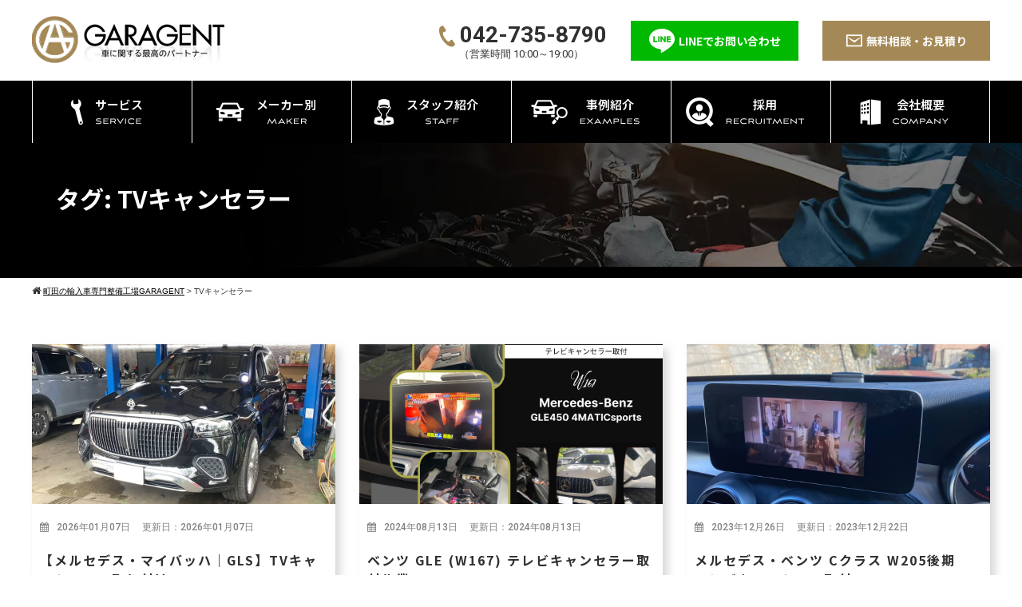

--- FILE ---
content_type: text/html; charset=UTF-8
request_url: https://garagent.net/blog/tag/tv%E3%82%AD%E3%83%A3%E3%83%B3%E3%82%BB%E3%83%A9%E3%83%BC/
body_size: 15701
content:
<!DOCTYPE html>
<html lang="ja">
<head>
<meta charset="UTF-8">
<meta name="viewport" content="width=device-width,initial-scale=1.0,minimum-scale=1.0,maximum-scale=1.0,user-scalable=no">
<meta http-equiv="content-language" content="ja">

<link rel="stylesheet" href="https://garagent.net/wp-content/themes/standard_black_cmspro/style.css" type="text/css" media="screen,print" />
<link rel="stylesheet" href="//maxcdn.bootstrapcdn.com/font-awesome/4.7.0/css/font-awesome.min.css">
<link rel="alternate" type="application/rss+xml" title="町田の輸入車専門整備工場GARAGENT RSS Feed" href="https://garagent.net/feed/" />
<link rel="pingback" href="https://garagent.net/xmlrpc.php" />
<link rel="preconnect" href="https://fonts.googleapis.com">
<link rel="preconnect" href="https://fonts.googleapis.com">
<link rel="preconnect" href="https://fonts.gstatic.com" crossorigin>
<link href="https://fonts.googleapis.com/css2?family=Jost:ital,wght@0,100..900;1,100..900&family=Noto+Sans+JP:wght@100..900&family=Roboto:ital,wght@0,100;0,300;0,400;0,500;0,700;0,900;1,100;1,300;1,400;1,500;1,700;1,900&display=swap" rel="stylesheet">

<!-- Google Tag Manager -->
<script>(function(w,d,s,l,i){w[l]=w[l]||[];w[l].push({'gtm.start':
new Date().getTime(),event:'gtm.js'});var f=d.getElementsByTagName(s)[0],
j=d.createElement(s),dl=l!='dataLayer'?'&l='+l:'';j.async=true;j.src=
'https://www.googletagmanager.com/gtm.js?id='+i+dl;f.parentNode.insertBefore(j,f);
})(window,document,'script','dataLayer','GTM-5RHCH9T');</script>
<!-- End Google Tag Manager -->

	<style>img:is([sizes="auto" i], [sizes^="auto," i]) { contain-intrinsic-size: 3000px 1500px }</style>
	
		<!-- All in One SEO 4.9.3 - aioseo.com -->
		<title>TVキャンセラー - 町田の輸入車専門整備工場GARAGENT</title>
	<meta name="robots" content="max-image-preview:large" />
	<link rel="canonical" href="https://garagent.net/blog/tag/tv%e3%82%ad%e3%83%a3%e3%83%b3%e3%82%bb%e3%83%a9%e3%83%bc/" />
	<link rel="next" href="https://garagent.net/blog/tag/tv%E3%82%AD%E3%83%A3%E3%83%B3%E3%82%BB%E3%83%A9%E3%83%BC/page/2/" />
	<meta name="generator" content="All in One SEO (AIOSEO) 4.9.3" />
		<script type="application/ld+json" class="aioseo-schema">
			{"@context":"https:\/\/schema.org","@graph":[{"@type":"BreadcrumbList","@id":"https:\/\/garagent.net\/blog\/tag\/tv%E3%82%AD%E3%83%A3%E3%83%B3%E3%82%BB%E3%83%A9%E3%83%BC\/#breadcrumblist","itemListElement":[{"@type":"ListItem","@id":"https:\/\/garagent.net#listItem","position":1,"name":"Home","item":"https:\/\/garagent.net","nextItem":{"@type":"ListItem","@id":"https:\/\/garagent.net\/blog\/tag\/tv%e3%82%ad%e3%83%a3%e3%83%b3%e3%82%bb%e3%83%a9%e3%83%bc\/#listItem","name":"TV\u30ad\u30e3\u30f3\u30bb\u30e9\u30fc"}},{"@type":"ListItem","@id":"https:\/\/garagent.net\/blog\/tag\/tv%e3%82%ad%e3%83%a3%e3%83%b3%e3%82%bb%e3%83%a9%e3%83%bc\/#listItem","position":2,"name":"TV\u30ad\u30e3\u30f3\u30bb\u30e9\u30fc","previousItem":{"@type":"ListItem","@id":"https:\/\/garagent.net#listItem","name":"Home"}}]},{"@type":"CollectionPage","@id":"https:\/\/garagent.net\/blog\/tag\/tv%E3%82%AD%E3%83%A3%E3%83%B3%E3%82%BB%E3%83%A9%E3%83%BC\/#collectionpage","url":"https:\/\/garagent.net\/blog\/tag\/tv%E3%82%AD%E3%83%A3%E3%83%B3%E3%82%BB%E3%83%A9%E3%83%BC\/","name":"TV\u30ad\u30e3\u30f3\u30bb\u30e9\u30fc - \u753a\u7530\u306e\u8f38\u5165\u8eca\u5c02\u9580\u6574\u5099\u5de5\u5834GARAGENT","inLanguage":"ja","isPartOf":{"@id":"https:\/\/garagent.net\/#website"},"breadcrumb":{"@id":"https:\/\/garagent.net\/blog\/tag\/tv%E3%82%AD%E3%83%A3%E3%83%B3%E3%82%BB%E3%83%A9%E3%83%BC\/#breadcrumblist"}},{"@type":"Organization","@id":"https:\/\/garagent.net\/#organization","name":"\u753a\u7530\u306e\u8f38\u5165\u8eca\u5c02\u9580\u6574\u5099\u5de5\u5834GARAGENT","description":"\u30d9\u30f3\u30c4\u3001BMW\u3001\u30dd\u30eb\u30b7\u30a7\u7b49\u306e\u8f38\u5165\u8eca\u306e\u6574\u5099\u306fGARAGENT\u3078\uff01","url":"https:\/\/garagent.net\/","logo":{"@type":"ImageObject","url":"https:\/\/garagent.net\/wp-content\/uploads\/tcd-w\/logo.png?1599190952","@id":"https:\/\/garagent.net\/blog\/tag\/tv%E3%82%AD%E3%83%A3%E3%83%B3%E3%82%BB%E3%83%A9%E3%83%BC\/#organizationLogo"},"image":{"@id":"https:\/\/garagent.net\/blog\/tag\/tv%E3%82%AD%E3%83%A3%E3%83%B3%E3%82%BB%E3%83%A9%E3%83%BC\/#organizationLogo"},"sameAs":["https:\/\/www.facebook.com\/garagent.jp\/"]},{"@type":"WebSite","@id":"https:\/\/garagent.net\/#website","url":"https:\/\/garagent.net\/","name":"\u753a\u7530\u306e\u8f38\u5165\u8eca\u5c02\u9580\u6574\u5099\u5de5\u5834GARAGENT","description":"\u30d9\u30f3\u30c4\u3001BMW\u3001\u30dd\u30eb\u30b7\u30a7\u7b49\u306e\u8f38\u5165\u8eca\u306e\u6574\u5099\u306fGARAGENT\u3078\uff01","inLanguage":"ja","publisher":{"@id":"https:\/\/garagent.net\/#organization"}}]}
		</script>
		<!-- All in One SEO -->

<link rel="alternate" type="application/rss+xml" title="町田の輸入車専門整備工場GARAGENT &raquo; TVキャンセラー タグのフィード" href="https://garagent.net/blog/tag/tv%e3%82%ad%e3%83%a3%e3%83%b3%e3%82%bb%e3%83%a9%e3%83%bc/feed/" />
<script type="text/javascript">
/* <![CDATA[ */
window._wpemojiSettings = {"baseUrl":"https:\/\/s.w.org\/images\/core\/emoji\/16.0.1\/72x72\/","ext":".png","svgUrl":"https:\/\/s.w.org\/images\/core\/emoji\/16.0.1\/svg\/","svgExt":".svg","source":{"concatemoji":"https:\/\/garagent.net\/wp-includes\/js\/wp-emoji-release.min.js"}};
/*! This file is auto-generated */
!function(s,n){var o,i,e;function c(e){try{var t={supportTests:e,timestamp:(new Date).valueOf()};sessionStorage.setItem(o,JSON.stringify(t))}catch(e){}}function p(e,t,n){e.clearRect(0,0,e.canvas.width,e.canvas.height),e.fillText(t,0,0);var t=new Uint32Array(e.getImageData(0,0,e.canvas.width,e.canvas.height).data),a=(e.clearRect(0,0,e.canvas.width,e.canvas.height),e.fillText(n,0,0),new Uint32Array(e.getImageData(0,0,e.canvas.width,e.canvas.height).data));return t.every(function(e,t){return e===a[t]})}function u(e,t){e.clearRect(0,0,e.canvas.width,e.canvas.height),e.fillText(t,0,0);for(var n=e.getImageData(16,16,1,1),a=0;a<n.data.length;a++)if(0!==n.data[a])return!1;return!0}function f(e,t,n,a){switch(t){case"flag":return n(e,"\ud83c\udff3\ufe0f\u200d\u26a7\ufe0f","\ud83c\udff3\ufe0f\u200b\u26a7\ufe0f")?!1:!n(e,"\ud83c\udde8\ud83c\uddf6","\ud83c\udde8\u200b\ud83c\uddf6")&&!n(e,"\ud83c\udff4\udb40\udc67\udb40\udc62\udb40\udc65\udb40\udc6e\udb40\udc67\udb40\udc7f","\ud83c\udff4\u200b\udb40\udc67\u200b\udb40\udc62\u200b\udb40\udc65\u200b\udb40\udc6e\u200b\udb40\udc67\u200b\udb40\udc7f");case"emoji":return!a(e,"\ud83e\udedf")}return!1}function g(e,t,n,a){var r="undefined"!=typeof WorkerGlobalScope&&self instanceof WorkerGlobalScope?new OffscreenCanvas(300,150):s.createElement("canvas"),o=r.getContext("2d",{willReadFrequently:!0}),i=(o.textBaseline="top",o.font="600 32px Arial",{});return e.forEach(function(e){i[e]=t(o,e,n,a)}),i}function t(e){var t=s.createElement("script");t.src=e,t.defer=!0,s.head.appendChild(t)}"undefined"!=typeof Promise&&(o="wpEmojiSettingsSupports",i=["flag","emoji"],n.supports={everything:!0,everythingExceptFlag:!0},e=new Promise(function(e){s.addEventListener("DOMContentLoaded",e,{once:!0})}),new Promise(function(t){var n=function(){try{var e=JSON.parse(sessionStorage.getItem(o));if("object"==typeof e&&"number"==typeof e.timestamp&&(new Date).valueOf()<e.timestamp+604800&&"object"==typeof e.supportTests)return e.supportTests}catch(e){}return null}();if(!n){if("undefined"!=typeof Worker&&"undefined"!=typeof OffscreenCanvas&&"undefined"!=typeof URL&&URL.createObjectURL&&"undefined"!=typeof Blob)try{var e="postMessage("+g.toString()+"("+[JSON.stringify(i),f.toString(),p.toString(),u.toString()].join(",")+"));",a=new Blob([e],{type:"text/javascript"}),r=new Worker(URL.createObjectURL(a),{name:"wpTestEmojiSupports"});return void(r.onmessage=function(e){c(n=e.data),r.terminate(),t(n)})}catch(e){}c(n=g(i,f,p,u))}t(n)}).then(function(e){for(var t in e)n.supports[t]=e[t],n.supports.everything=n.supports.everything&&n.supports[t],"flag"!==t&&(n.supports.everythingExceptFlag=n.supports.everythingExceptFlag&&n.supports[t]);n.supports.everythingExceptFlag=n.supports.everythingExceptFlag&&!n.supports.flag,n.DOMReady=!1,n.readyCallback=function(){n.DOMReady=!0}}).then(function(){return e}).then(function(){var e;n.supports.everything||(n.readyCallback(),(e=n.source||{}).concatemoji?t(e.concatemoji):e.wpemoji&&e.twemoji&&(t(e.twemoji),t(e.wpemoji)))}))}((window,document),window._wpemojiSettings);
/* ]]> */
</script>
<style id='wp-emoji-styles-inline-css' type='text/css'>

	img.wp-smiley, img.emoji {
		display: inline !important;
		border: none !important;
		box-shadow: none !important;
		height: 1em !important;
		width: 1em !important;
		margin: 0 0.07em !important;
		vertical-align: -0.1em !important;
		background: none !important;
		padding: 0 !important;
	}
</style>
<link rel='stylesheet' id='wp-block-library-css' href='https://garagent.net/wp-includes/css/dist/block-library/style.min.css' type='text/css' media='all' />
<style id='classic-theme-styles-inline-css' type='text/css'>
/*! This file is auto-generated */
.wp-block-button__link{color:#fff;background-color:#32373c;border-radius:9999px;box-shadow:none;text-decoration:none;padding:calc(.667em + 2px) calc(1.333em + 2px);font-size:1.125em}.wp-block-file__button{background:#32373c;color:#fff;text-decoration:none}
</style>
<link rel='stylesheet' id='aioseo/css/src/vue/standalone/blocks/table-of-contents/global.scss-css' href='https://garagent.net/wp-content/plugins/all-in-one-seo-pack/dist/Lite/assets/css/table-of-contents/global.e90f6d47.css' type='text/css' media='all' />
<style id='global-styles-inline-css' type='text/css'>
:root{--wp--preset--aspect-ratio--square: 1;--wp--preset--aspect-ratio--4-3: 4/3;--wp--preset--aspect-ratio--3-4: 3/4;--wp--preset--aspect-ratio--3-2: 3/2;--wp--preset--aspect-ratio--2-3: 2/3;--wp--preset--aspect-ratio--16-9: 16/9;--wp--preset--aspect-ratio--9-16: 9/16;--wp--preset--color--black: #000000;--wp--preset--color--cyan-bluish-gray: #abb8c3;--wp--preset--color--white: #ffffff;--wp--preset--color--pale-pink: #f78da7;--wp--preset--color--vivid-red: #cf2e2e;--wp--preset--color--luminous-vivid-orange: #ff6900;--wp--preset--color--luminous-vivid-amber: #fcb900;--wp--preset--color--light-green-cyan: #7bdcb5;--wp--preset--color--vivid-green-cyan: #00d084;--wp--preset--color--pale-cyan-blue: #8ed1fc;--wp--preset--color--vivid-cyan-blue: #0693e3;--wp--preset--color--vivid-purple: #9b51e0;--wp--preset--gradient--vivid-cyan-blue-to-vivid-purple: linear-gradient(135deg,rgba(6,147,227,1) 0%,rgb(155,81,224) 100%);--wp--preset--gradient--light-green-cyan-to-vivid-green-cyan: linear-gradient(135deg,rgb(122,220,180) 0%,rgb(0,208,130) 100%);--wp--preset--gradient--luminous-vivid-amber-to-luminous-vivid-orange: linear-gradient(135deg,rgba(252,185,0,1) 0%,rgba(255,105,0,1) 100%);--wp--preset--gradient--luminous-vivid-orange-to-vivid-red: linear-gradient(135deg,rgba(255,105,0,1) 0%,rgb(207,46,46) 100%);--wp--preset--gradient--very-light-gray-to-cyan-bluish-gray: linear-gradient(135deg,rgb(238,238,238) 0%,rgb(169,184,195) 100%);--wp--preset--gradient--cool-to-warm-spectrum: linear-gradient(135deg,rgb(74,234,220) 0%,rgb(151,120,209) 20%,rgb(207,42,186) 40%,rgb(238,44,130) 60%,rgb(251,105,98) 80%,rgb(254,248,76) 100%);--wp--preset--gradient--blush-light-purple: linear-gradient(135deg,rgb(255,206,236) 0%,rgb(152,150,240) 100%);--wp--preset--gradient--blush-bordeaux: linear-gradient(135deg,rgb(254,205,165) 0%,rgb(254,45,45) 50%,rgb(107,0,62) 100%);--wp--preset--gradient--luminous-dusk: linear-gradient(135deg,rgb(255,203,112) 0%,rgb(199,81,192) 50%,rgb(65,88,208) 100%);--wp--preset--gradient--pale-ocean: linear-gradient(135deg,rgb(255,245,203) 0%,rgb(182,227,212) 50%,rgb(51,167,181) 100%);--wp--preset--gradient--electric-grass: linear-gradient(135deg,rgb(202,248,128) 0%,rgb(113,206,126) 100%);--wp--preset--gradient--midnight: linear-gradient(135deg,rgb(2,3,129) 0%,rgb(40,116,252) 100%);--wp--preset--font-size--small: 13px;--wp--preset--font-size--medium: 20px;--wp--preset--font-size--large: 36px;--wp--preset--font-size--x-large: 42px;--wp--preset--spacing--20: 0.44rem;--wp--preset--spacing--30: 0.67rem;--wp--preset--spacing--40: 1rem;--wp--preset--spacing--50: 1.5rem;--wp--preset--spacing--60: 2.25rem;--wp--preset--spacing--70: 3.38rem;--wp--preset--spacing--80: 5.06rem;--wp--preset--shadow--natural: 6px 6px 9px rgba(0, 0, 0, 0.2);--wp--preset--shadow--deep: 12px 12px 50px rgba(0, 0, 0, 0.4);--wp--preset--shadow--sharp: 6px 6px 0px rgba(0, 0, 0, 0.2);--wp--preset--shadow--outlined: 6px 6px 0px -3px rgba(255, 255, 255, 1), 6px 6px rgba(0, 0, 0, 1);--wp--preset--shadow--crisp: 6px 6px 0px rgba(0, 0, 0, 1);}:where(.is-layout-flex){gap: 0.5em;}:where(.is-layout-grid){gap: 0.5em;}body .is-layout-flex{display: flex;}.is-layout-flex{flex-wrap: wrap;align-items: center;}.is-layout-flex > :is(*, div){margin: 0;}body .is-layout-grid{display: grid;}.is-layout-grid > :is(*, div){margin: 0;}:where(.wp-block-columns.is-layout-flex){gap: 2em;}:where(.wp-block-columns.is-layout-grid){gap: 2em;}:where(.wp-block-post-template.is-layout-flex){gap: 1.25em;}:where(.wp-block-post-template.is-layout-grid){gap: 1.25em;}.has-black-color{color: var(--wp--preset--color--black) !important;}.has-cyan-bluish-gray-color{color: var(--wp--preset--color--cyan-bluish-gray) !important;}.has-white-color{color: var(--wp--preset--color--white) !important;}.has-pale-pink-color{color: var(--wp--preset--color--pale-pink) !important;}.has-vivid-red-color{color: var(--wp--preset--color--vivid-red) !important;}.has-luminous-vivid-orange-color{color: var(--wp--preset--color--luminous-vivid-orange) !important;}.has-luminous-vivid-amber-color{color: var(--wp--preset--color--luminous-vivid-amber) !important;}.has-light-green-cyan-color{color: var(--wp--preset--color--light-green-cyan) !important;}.has-vivid-green-cyan-color{color: var(--wp--preset--color--vivid-green-cyan) !important;}.has-pale-cyan-blue-color{color: var(--wp--preset--color--pale-cyan-blue) !important;}.has-vivid-cyan-blue-color{color: var(--wp--preset--color--vivid-cyan-blue) !important;}.has-vivid-purple-color{color: var(--wp--preset--color--vivid-purple) !important;}.has-black-background-color{background-color: var(--wp--preset--color--black) !important;}.has-cyan-bluish-gray-background-color{background-color: var(--wp--preset--color--cyan-bluish-gray) !important;}.has-white-background-color{background-color: var(--wp--preset--color--white) !important;}.has-pale-pink-background-color{background-color: var(--wp--preset--color--pale-pink) !important;}.has-vivid-red-background-color{background-color: var(--wp--preset--color--vivid-red) !important;}.has-luminous-vivid-orange-background-color{background-color: var(--wp--preset--color--luminous-vivid-orange) !important;}.has-luminous-vivid-amber-background-color{background-color: var(--wp--preset--color--luminous-vivid-amber) !important;}.has-light-green-cyan-background-color{background-color: var(--wp--preset--color--light-green-cyan) !important;}.has-vivid-green-cyan-background-color{background-color: var(--wp--preset--color--vivid-green-cyan) !important;}.has-pale-cyan-blue-background-color{background-color: var(--wp--preset--color--pale-cyan-blue) !important;}.has-vivid-cyan-blue-background-color{background-color: var(--wp--preset--color--vivid-cyan-blue) !important;}.has-vivid-purple-background-color{background-color: var(--wp--preset--color--vivid-purple) !important;}.has-black-border-color{border-color: var(--wp--preset--color--black) !important;}.has-cyan-bluish-gray-border-color{border-color: var(--wp--preset--color--cyan-bluish-gray) !important;}.has-white-border-color{border-color: var(--wp--preset--color--white) !important;}.has-pale-pink-border-color{border-color: var(--wp--preset--color--pale-pink) !important;}.has-vivid-red-border-color{border-color: var(--wp--preset--color--vivid-red) !important;}.has-luminous-vivid-orange-border-color{border-color: var(--wp--preset--color--luminous-vivid-orange) !important;}.has-luminous-vivid-amber-border-color{border-color: var(--wp--preset--color--luminous-vivid-amber) !important;}.has-light-green-cyan-border-color{border-color: var(--wp--preset--color--light-green-cyan) !important;}.has-vivid-green-cyan-border-color{border-color: var(--wp--preset--color--vivid-green-cyan) !important;}.has-pale-cyan-blue-border-color{border-color: var(--wp--preset--color--pale-cyan-blue) !important;}.has-vivid-cyan-blue-border-color{border-color: var(--wp--preset--color--vivid-cyan-blue) !important;}.has-vivid-purple-border-color{border-color: var(--wp--preset--color--vivid-purple) !important;}.has-vivid-cyan-blue-to-vivid-purple-gradient-background{background: var(--wp--preset--gradient--vivid-cyan-blue-to-vivid-purple) !important;}.has-light-green-cyan-to-vivid-green-cyan-gradient-background{background: var(--wp--preset--gradient--light-green-cyan-to-vivid-green-cyan) !important;}.has-luminous-vivid-amber-to-luminous-vivid-orange-gradient-background{background: var(--wp--preset--gradient--luminous-vivid-amber-to-luminous-vivid-orange) !important;}.has-luminous-vivid-orange-to-vivid-red-gradient-background{background: var(--wp--preset--gradient--luminous-vivid-orange-to-vivid-red) !important;}.has-very-light-gray-to-cyan-bluish-gray-gradient-background{background: var(--wp--preset--gradient--very-light-gray-to-cyan-bluish-gray) !important;}.has-cool-to-warm-spectrum-gradient-background{background: var(--wp--preset--gradient--cool-to-warm-spectrum) !important;}.has-blush-light-purple-gradient-background{background: var(--wp--preset--gradient--blush-light-purple) !important;}.has-blush-bordeaux-gradient-background{background: var(--wp--preset--gradient--blush-bordeaux) !important;}.has-luminous-dusk-gradient-background{background: var(--wp--preset--gradient--luminous-dusk) !important;}.has-pale-ocean-gradient-background{background: var(--wp--preset--gradient--pale-ocean) !important;}.has-electric-grass-gradient-background{background: var(--wp--preset--gradient--electric-grass) !important;}.has-midnight-gradient-background{background: var(--wp--preset--gradient--midnight) !important;}.has-small-font-size{font-size: var(--wp--preset--font-size--small) !important;}.has-medium-font-size{font-size: var(--wp--preset--font-size--medium) !important;}.has-large-font-size{font-size: var(--wp--preset--font-size--large) !important;}.has-x-large-font-size{font-size: var(--wp--preset--font-size--x-large) !important;}
:where(.wp-block-post-template.is-layout-flex){gap: 1.25em;}:where(.wp-block-post-template.is-layout-grid){gap: 1.25em;}
:where(.wp-block-columns.is-layout-flex){gap: 2em;}:where(.wp-block-columns.is-layout-grid){gap: 2em;}
:root :where(.wp-block-pullquote){font-size: 1.5em;line-height: 1.6;}
</style>
<link rel='stylesheet' id='contact-form-7-css' href='https://garagent.net/wp-content/plugins/contact-form-7/includes/css/styles.css' type='text/css' media='all' />
<link rel='stylesheet' id='wp-pagenavi-css' href='https://garagent.net/wp-content/plugins/wp-pagenavi/pagenavi-css.css' type='text/css' media='all' />
<link rel="https://api.w.org/" href="https://garagent.net/wp-json/" /><link rel="alternate" title="JSON" type="application/json" href="https://garagent.net/wp-json/wp/v2/tags/99" /><link rel="EditURI" type="application/rsd+xml" title="RSD" href="https://garagent.net/xmlrpc.php?rsd" />
<link rel="apple-touch-icon" sizes="76x76" href="/wp-content/uploads/fbrfg/apple-touch-icon.png">
<link rel="icon" type="image/png" sizes="32x32" href="/wp-content/uploads/fbrfg/favicon-32x32.png">
<link rel="icon" type="image/png" sizes="16x16" href="/wp-content/uploads/fbrfg/favicon-16x16.png">
<link rel="manifest" href="/wp-content/uploads/fbrfg/site.webmanifest">
<link rel="shortcut icon" href="/wp-content/uploads/fbrfg/favicon.ico">
<meta name="msapplication-TileColor" content="#da532c">
<meta name="msapplication-config" content="/wp-content/uploads/fbrfg/browserconfig.xml">
<meta name="theme-color" content="#ffffff"><script type="application/ld+json">
{
  "@context": "https://schema.org",
  "@type": "AutoRepair",
  "@id": "https://garagent.net/#auto-repair",
  "name": "GARAGENT",
  "url": "https://garagent.net/",
  "logo": "https://garagent.net/wp-content/themes/standard_black_cmspro/img/top_logo.webp",
  "image": "https://garagent.net/wp-content/themes/standard_black_cmspro/img/FV-txt.webp",
  "description": "町田の輸入車専門整備工場 GARAGENT。輸入車ディーラー出身の整備士が、町工場価格で高品質な整備・車検・カスタムを提供します。",
  "brand": {
    "@type": "Brand",
    "name": "GARAGENT"
  },
  "address": {
    "@type": "PostalAddress",
    "postalCode": "195-0072",
    "addressRegion": "東京都",
    "addressLocality": "町田市",
    "streetAddress": "金井2-28-13"
  }
}
</script>

</head>

<body class="archive tag tag-tv tag-99 wp-theme-standard_black_cmspro">
  <!-- Google Tag Manager (noscript) -->
<noscript><iframe src="https://www.googletagmanager.com/ns.html?id=GTM-5RHCH9T"
height="0" width="0" style="display:none;visibility:hidden"></iframe></noscript>
<!-- End Google Tag Manager (noscript) -->
<div id="base">

<!-- wrapper_head -->
<div class="wrapper_head"> 
  
  <!-- header -->
  <header>
    <div id="header_main">
      <div class="header_l">
                <p class="logo_note">
          ベンツ、BMW、ポルシェ等の輸入車の整備はGARAGENTへ！          /
          町田の輸入車専門整備工場GARAGENT        </p>
        <a href="https://garagent.net/" id="m_logo"><img src="https://garagent.net/wp-content/themes/standard_black_cmspro/img/top_logo.webp" alt="町田の輸入車専門整備工場GARAGENT" /></a>
              </div>
      <!--eof header_l -->
      
      <div class="header_r">
        <div class="pc_only">
          <ul class="head-pc-ul">
            <li class="h-tel"><img src="https://garagent.net/wp-content/themes/standard_black_cmspro/img/h-tel.webp">042-735-8790<span>（営業時間 10:00～19:00）</span></li>
            <li class="h-line"><a href="https://lin.ee/jcyo3M8" target="_blank"><span><img src="https://garagent.net/wp-content/themes/standard_black_cmspro/img/h-line.webp">LINEでお問い合わせ</span></a></li>
            <li class="h-mail"><a href="/contact"><span><img src="https://garagent.net/wp-content/themes/standard_black_cmspro/img/h-mail.webp">無料相談・お見積り</span></a></li>
          </ul>
        </div>
        <div id="mobile_button"> <a id="sidr-menu-button" href="#sidr-nav">
          <div class="lineswrap"> <span class="lines"></span> </div>
          <span class="menutxt">
          <svg version="1.1" id="menu01" xmlns="http://www.w3.org/2000/svg" xmlns:xlink="http://www.w3.org/1999/xlink" x="0px" y="0px" width="31.641px" height="9.721px" viewBox="0 0 31.641 9.721" enable-background="new 0 0 31.641 9.721" xml:space="preserve">
            <text transform="matrix(1 0 0 1 -124.1016 7.4292)" display="none" font-family="'FGPKakuGothicCa-L'" font-size="11.4026">MENU</text>
            <g>
              <path d="M3.535,8.68l0.143-0.684L6.143,0h0.926v9.578H6.385V2.024l0.029-0.855l-0.2,0.87l-2.309,7.54H3.164l-2.323-7.54
						l-0.185-0.87l0.028,0.855v7.554H0V0h0.926l2.466,7.996L3.535,8.68z" />
              <path d="M9.293,0h5.815v0.684h-5.103v3.606h4.789v0.684h-4.789v3.919h5.146v0.684H9.293V0z" />
              <path d="M18.244,1.881l-0.328-0.755l0.043,0.798v7.654h-0.713V0h0.812l4.119,7.697l0.328,0.755l-0.043-0.798V0h0.713v9.578h-0.812
						L18.244,1.881z" />
              <path d="M25.542,0h0.712v6.756c0,0.893,0.143,1.497,0.428,1.81s0.865,0.47,1.739,0.47h0.328c0.874,0,1.456-0.157,1.746-0.47
						c0.289-0.313,0.435-0.917,0.435-1.81V0h0.712v6.913c0,1.045-0.209,1.774-0.627,2.188c-0.418,0.414-1.135,0.62-2.152,0.62h-0.556
						c-1.017,0-1.732-0.207-2.145-0.62c-0.414-0.413-0.62-1.142-0.62-2.188V0z" />
            </g>
          </svg>
          </span> </a> </div>
        <!--eof mobile_button --> 
        
        <!--mobile_menu -->
        <div class="mobile_menu">
          <ul id="menu-menu-2" class="menu"><li id="menu-item-17296" class="menu-item menu-item-type-post_type menu-item-object-page menu-item-has-children menu-item-17296"><a href="https://garagent.net/service/">サービス一覧</a>
<ul class="sub-menu">
	<li id="menu-item-17297" class="menu-item menu-item-type-post_type menu-item-object-page menu-item-17297"><a href="https://garagent.net/maintenance/">車検・点検</a></li>
	<li id="menu-item-17298" class="menu-item menu-item-type-post_type menu-item-object-page menu-item-17298"><a href="https://garagent.net/repair/">修理・整備</a></li>
	<li id="menu-item-17299" class="menu-item menu-item-type-post_type menu-item-object-page menu-item-17299"><a href="https://garagent.net/custom/">カスタム・持ち込み</a></li>
	<li id="menu-item-17951" class="menu-item menu-item-type-post_type menu-item-object-page menu-item-17951"><a href="https://garagent.net/tire_oil/">タイヤ・オイル交換</a></li>
	<li id="menu-item-17300" class="menu-item menu-item-type-post_type menu-item-object-page menu-item-17300"><a href="https://garagent.net/alignment-adjustment/">アライメント</a></li>
	<li id="menu-item-17301" class="menu-item menu-item-type-post_type menu-item-object-page menu-item-17301"><a href="https://garagent.net/aiming/">エーミング</a></li>
	<li id="menu-item-17950" class="menu-item menu-item-type-post_type menu-item-object-page menu-item-17950"><a href="https://garagent.net/atf-cvtf/">ATF/CVTFの圧送交換</a></li>
</ul>
</li>
<li id="menu-item-17302" class="menu-item menu-item-type-post_type menu-item-object-page menu-item-has-children menu-item-17302"><a href="https://garagent.net/maker/">メーカー別</a>
<ul class="sub-menu">
	<li id="menu-item-17305" class="menu-item menu-item-type-post_type menu-item-object-page menu-item-17305"><a href="https://garagent.net/maker/mercedes-benz/">ベンツ整備・車検・カスタム</a></li>
	<li id="menu-item-17303" class="menu-item menu-item-type-post_type menu-item-object-page menu-item-17303"><a href="https://garagent.net/maker/bmw/">BMW整備・車検・カスタム</a></li>
	<li id="menu-item-17304" class="menu-item menu-item-type-post_type menu-item-object-page menu-item-17304"><a href="https://garagent.net/maker/porsche/">ポルシェ整備・車検・カスタム</a></li>
</ul>
</li>
<li id="menu-item-17307" class="menu-item menu-item-type-post_type menu-item-object-page menu-item-17307"><a href="https://garagent.net/coming-soon/">スタッフ紹介</a></li>
<li id="menu-item-17308" class="menu-item menu-item-type-post_type menu-item-object-page menu-item-17308"><a href="https://garagent.net/?page_id=17274">事例紹介</a></li>
<li id="menu-item-17309" class="menu-item menu-item-type-post_type menu-item-object-page menu-item-17309"><a href="https://garagent.net/coming-soon/">採用</a></li>
<li id="menu-item-17310" class="menu-item menu-item-type-post_type menu-item-object-page menu-item-17310"><a href="https://garagent.net/company/">会社概要</a></li>
</ul>        </div>
        <!--eof mobile_menu --> 
        
      </div>
      <!--eof header_r --> 
      
    </div>
    <!-- eof #header_main--> 
    
    <!-- pc_gnavi -->
    <nav>
      <ul id="menu" class="menu">
        <li class="menu__single"><a href="/service"><img src="https://garagent.net/wp-content/themes/standard_black_cmspro/img/nav01.webp"><span>サービス<b><img src="https://garagent.net/wp-content/themes/standard_black_cmspro/img/nav01a.webp" alt="service"></b></span></a>
          <ul class="sub-menu">
            <li><a href="https://garagent.net/maintenance/">車検・点検</a></li>
            <li><a href="https://garagent.net/repair/">修理・整備</a></li>
            <li><a href="https://garagent.net/custom/">カスタム・持ち込み</a></li>
            <li><a href="https://garagent.net/tire_oil">タイヤ・オイル交換</a></li>
            <li><a href="https://garagent.net/alignment-adjustment">アライメント</a></li>
            <li><a href="https://garagent.net/aiming">エーミング</a></li>
            <li><a href="https://garagent.net/atf-cvtf">ATF/CVTFの圧送交換</a></li>

          </ul>
        </li>
        <li><a href="/maker"><img src="https://garagent.net/wp-content/themes/standard_black_cmspro/img/nav02.webp"><span>メーカー別<b><img src="https://garagent.net/wp-content/themes/standard_black_cmspro/img/nav02a.webp" alt="maker"></b></span></a>
		  <ul class="sub-menu">
            <li><a href="https://garagent.net/maker/mercedes-benz/">メルセデス・ベンツ</a></li>
            <li><a href="https://garagent.net/maker/bmw/">BMW</a></li>
            <li><a href="https://garagent.net/maker/porsche/">ポルシェ</a></li>
			</ul></li>
		  
        <li><a href="/coming-soon"><img src="https://garagent.net/wp-content/themes/standard_black_cmspro/img/nav03.webp"><span>スタッフ紹介<b><img src="https://garagent.net/wp-content/themes/standard_black_cmspro/img/nav03a.webp" alt="staff"></b></span></a></li>
		  
        <li><a href="/examples"><img src="https://garagent.net/wp-content/themes/standard_black_cmspro/img/nav04.webp"><span>事例紹介<b><img src="https://garagent.net/wp-content/themes/standard_black_cmspro/img/nav04a.webp" alt="examples"></b></span></a></li>
		  
        <li><a href="/coming-soon"><img src="https://garagent.net/wp-content/themes/standard_black_cmspro/img/nav05.webp"><span>採用<b><img src="https://garagent.net/wp-content/themes/standard_black_cmspro/img/nav05a.webp" alt="recruitment"></b></span></a></li>
		  
        <li><a href="/company"><img src="https://garagent.net/wp-content/themes/standard_black_cmspro/img/nav06.webp"><span>会社概要<b><img src="https://garagent.net/wp-content/themes/standard_black_cmspro/img/nav06a.webp" alt="company"></b></span></a></li>
      </ul>
    </nav>
    <!-- eof pc_gnavi --> 
    
  </header>
  <!-- eof header--> 
  
</div>
<!-- eof wrapper_head-->
<div class="wrapper">


<!-- submain -->
<div id="submain">
    <div class="h1wrap">
        <h1 class="title">
        タグ: <span>TVキャンセラー</span>        </h1>
    </div>
</div><!-- eof submain -->

<div id="pan">
    <div class="breadcrumbs">
    <i class="fa fa-home" aria-hidden="true"></i>
        <span property="itemListElement" typeof="ListItem"><a property="item" typeof="WebPage" title="町田の輸入車専門整備工場GARAGENTへ移動する" href="https://garagent.net" class="home" ><span property="name">町田の輸入車専門整備工場GARAGENT</span></a><meta property="position" content="1"></span> &gt; <span property="itemListElement" typeof="ListItem"><span property="name" class="archive taxonomy post_tag current-item">TVキャンセラー</span><meta property="url" content="https://garagent.net/blog/tag/tv%e3%82%ad%e3%83%a3%e3%83%b3%e3%82%bb%e3%83%a9%e3%83%bc/"><meta property="position" content="2"></span>    </div>
</div>

<div id="content">




 <!-- main -->
 <article id="main" class="under_page">

			
        <div class="jirei_flex1">
		
			 <a class="jirei_flex1_1" href="https://garagent.net/blog/mercedesmaybach-gls-tvcanceller/" id="post-17975">

                                    <div class="post_img" style="background-image:url(https://garagent.net/wp-content/uploads/2026/01/IMG_4445-760x500.jpg)"></div>          
                    <div class="posttitle">
                         <p class="date datetxt">
              <i class="fa fa-calendar" aria-hidden="true"></i>2026年01月07日　
更新日：2026年01月07日            </p>
                        <h3>【メルセデス・マイバッハ｜GLS】TVキャンセラーの取り付け</h3>
                    </div>
                    <p class="more">記事を読む</p>
                </a>

		
			 <a class="jirei_flex1_1" href="https://garagent.net/blog/w167_gle_tvcaceller/" id="post-15821">

                                    <div class="post_img" style="background-image:url(https://garagent.net/wp-content/uploads/2024/08/TV.png)"></div>          
                    <div class="posttitle">
                         <p class="date datetxt">
              <i class="fa fa-calendar" aria-hidden="true"></i>2024年08月13日　
更新日：2024年08月13日            </p>
                        <h3>ベンツ GLE (W167) テレビキャンセラー取付作業</h3>
                    </div>
                    <p class="more">記事を読む</p>
                </a>

		
			 <a class="jirei_flex1_1" href="https://garagent.net/blog/%e3%83%a1%e3%83%ab%e3%82%bb%e3%83%87%e3%82%b9%e3%83%bb%e3%83%99%e3%83%b3%e3%83%84-c%e3%82%af%e3%83%a9%e3%82%b9-w205%e5%be%8c%e6%9c%9f%e3%80%80%e3%83%86%e3%83%ac%e3%83%93%e3%82%ad%e3%83%a3%e3%83%b3-3/" id="post-15153">

                                    <div class="post_img" style="background-image:url(https://garagent.net/wp-content/uploads/2023/12/IMG_3514-2.jpg)"></div>          
                    <div class="posttitle">
                         <p class="date datetxt">
              <i class="fa fa-calendar" aria-hidden="true"></i>2023年12月26日　
更新日：2023年12月22日            </p>
                        <h3>メルセデス・ベンツ Cクラス W205後期　テレビキャンセラー取付</h3>
                    </div>
                    <p class="more">記事を読む</p>
                </a>

		
			 <a class="jirei_flex1_1" href="https://garagent.net/blog/%e3%83%a1%e3%83%ab%e3%82%bb%e3%83%87%e3%82%b9%e3%83%bb%e3%83%99%e3%83%b3%e3%83%84-gls-x167%e3%80%80%e3%83%86%e3%83%ac%e3%83%93%e3%82%ad%e3%83%a3%e3%83%b3%e3%82%bb%e3%83%a9%e3%83%bc%e5%8f%96%e4%bb%98-2/" id="post-14742">

                                    <div class="post_img" style="background-image:url(https://garagent.net/wp-content/uploads/2023/11/IMG_2725.jpg)"></div>          
                    <div class="posttitle">
                         <p class="date datetxt">
              <i class="fa fa-calendar" aria-hidden="true"></i>2023年11月27日　
更新日：2023年11月25日            </p>
                        <h3>メルセデス・ベンツ GLS X167　テレビキャンセラー取付</h3>
                    </div>
                    <p class="more">記事を読む</p>
                </a>

		
			 <a class="jirei_flex1_1" href="https://garagent.net/blog/%e3%83%a1%e3%83%ab%e3%82%bb%e3%83%87%e3%82%b9%e3%83%bb%e3%83%99%e3%83%b3%e3%83%84-e%e3%82%af%e3%83%a9%e3%82%b9-w213%e3%80%80%e3%82%b0%e3%83%aa%e3%83%ab%e4%ba%a4%e6%8f%9b%ef%bd%9c%e3%83%86%e3%83%ac/" id="post-14704">

                                    <div class="post_img" style="background-image:url(https://garagent.net/wp-content/uploads/2023/11/IMG_2699.jpg)"></div>          
                    <div class="posttitle">
                         <p class="date datetxt">
              <i class="fa fa-calendar" aria-hidden="true"></i>2023年11月25日　
更新日：2023年11月25日            </p>
                        <h3>メルセデス・ベンツ Eクラス W213　グリル交換｜テレビキャンセラー取付｜アンビエントライト前後取付</h3>
                    </div>
                    <p class="more">記事を読む</p>
                </a>

		
			 <a class="jirei_flex1_1" href="https://garagent.net/blog/%e3%83%a1%e3%83%ab%e3%82%bb%e3%83%87%e3%82%b9%e3%83%bb%e3%83%99%e3%83%b3%e3%83%84-g%e3%82%af%e3%83%a9%e3%82%b9-w463a%e3%80%80%e3%83%86%e3%83%ac%e3%83%93%e3%82%ad%e3%83%a3%e3%83%b3%e3%82%bb%e3%83%a9/" id="post-14682">

                                    <div class="post_img" style="background-image:url(https://garagent.net/wp-content/uploads/2023/11/IMG_2551.jpg)"></div>          
                    <div class="posttitle">
                         <p class="date datetxt">
              <i class="fa fa-calendar" aria-hidden="true"></i>2023年11月23日　
更新日：2023年11月21日            </p>
                        <h3>メルセデス・ベンツ Gクラス W463A　テレビキャンセラー取付</h3>
                    </div>
                    <p class="more">記事を読む</p>
                </a>

		
			 <a class="jirei_flex1_1" href="https://garagent.net/blog/%e3%83%a1%e3%83%ab%e3%82%bb%e3%83%87%e3%82%b9%e3%83%bb%e3%83%99%e3%83%b3%e3%83%84-cla-w117%e3%80%80%e3%83%86%e3%83%ac%e3%83%93%e3%82%ad%e3%83%a3%e3%83%b3%e3%82%bb%e3%83%a9%e3%83%bc%e5%8f%96%e4%bb%98-2/" id="post-14517">

                                    <div class="post_img" style="background-image:url(https://garagent.net/wp-content/uploads/2023/10/IMG_2313-2.jpg)"></div>          
                    <div class="posttitle">
                         <p class="date datetxt">
              <i class="fa fa-calendar" aria-hidden="true"></i>2023年11月03日　
更新日：2023年10月30日            </p>
                        <h3>メルセデス・ベンツ CLA W117　テレビキャンセラー取付</h3>
                    </div>
                    <p class="more">記事を読む</p>
                </a>

		
			 <a class="jirei_flex1_1" href="https://garagent.net/blog/%e3%83%a1%e3%83%ab%e3%82%bb%e3%83%87%e3%82%b9%e3%83%bb%e3%83%99%e3%83%b3%e3%83%84-glc43-amg-w253%e3%80%80%e5%89%8d%e5%be%8c%e3%82%a2%e3%83%b3%e3%83%93%e3%82%a8%e3%83%b3%e3%83%88%e9%80%a3%e5%8b%95/" id="post-14492">

                                    <div class="post_img" style="background-image:url(https://garagent.net/wp-content/uploads/2023/10/IMG_2193-2.jpg)"></div>          
                    <div class="posttitle">
                         <p class="date datetxt">
              <i class="fa fa-calendar" aria-hidden="true"></i>2023年11月01日　
更新日：2023年10月30日            </p>
                        <h3>メルセデス・ベンツ GLC43 AMG W253　前後アンビエント連動エアコン吹き出し口取付｜３Dツイーター取付｜テレビキャンセラー取付</h3>
                    </div>
                    <p class="more">記事を読む</p>
                </a>

		
			 <a class="jirei_flex1_1" href="https://garagent.net/blog/%e3%83%9b%e3%83%b3%e3%83%80-%e3%82%b7%e3%83%93%e3%83%83%e3%82%af%e3%80%80%e3%83%9f%e3%83%a9%e3%83%bc%e5%9e%8b%e3%83%89%e3%83%a9%e3%83%ac%e3%82%b3%e5%8f%96%e4%bb%98%ef%bd%9c%e3%83%86%e3%83%ac%e3%83%93/" id="post-14190">

                                    <div class="post_img" style="background-image:url(https://garagent.net/wp-content/uploads/2023/10/IMG_1723-2.jpg)"></div>          
                    <div class="posttitle">
                         <p class="date datetxt">
              <i class="fa fa-calendar" aria-hidden="true"></i>2023年10月09日　
更新日：2023年10月08日            </p>
                        <h3>ホンダ シビック　ミラー型ドラレコ取付｜テレビキャンセラー取付</h3>
                    </div>
                    <p class="more">記事を読む</p>
                </a>

		        </div>
		<div class="prev-next"><div class='wp-pagenavi' role='navigation'>
<span class='pages'>1 / 5</span><span aria-current='page' class='current'>1</span><a class="page larger" title="ページ 2" href="https://garagent.net/blog/tag/tv%E3%82%AD%E3%83%A3%E3%83%B3%E3%82%BB%E3%83%A9%E3%83%BC/page/2/">2</a><a class="page larger" title="ページ 3" href="https://garagent.net/blog/tag/tv%E3%82%AD%E3%83%A3%E3%83%B3%E3%82%BB%E3%83%A9%E3%83%BC/page/3/">3</a><a class="page larger" title="ページ 4" href="https://garagent.net/blog/tag/tv%E3%82%AD%E3%83%A3%E3%83%B3%E3%82%BB%E3%83%A9%E3%83%BC/page/4/">4</a><a class="page larger" title="ページ 5" href="https://garagent.net/blog/tag/tv%E3%82%AD%E3%83%A3%E3%83%B3%E3%82%BB%E3%83%A9%E3%83%BC/page/5/">5</a>
</div></div>

	


 </article>
 <!-- eof main -->

<!-- side -->
<div id="side">

<!--メニューはウィジェットを使用してください。-->
<!-- ウィジェット -->
<div class="side_area">
<h3 class="wp-block-heading">Category</h3>
</div><div class="side_area"><ul class="wp-block-categories-list wp-block-categories">	<li class="cat-item cat-item-1123"><a href="https://garagent.net/blog/category/maintenance/acgas-cleaning-charge/">A/Cガスクリーニング・チャージ</a>
</li>
	<li class="cat-item cat-item-251"><a href="https://garagent.net/blog/category/oil_exchange/atf-replacement/">ATF交換</a>
</li>
	<li class="cat-item cat-item-1066"><a href="https://garagent.net/blog/category/bmw/">BMW</a>
</li>
	<li class="cat-item cat-item-1152"><a href="https://garagent.net/blog/category/custom/installing-ebm/">EBMの取り付け</a>
</li>
	<li class="cat-item cat-item-1068"><a href="https://garagent.net/blog/category/fiat/">FIAT</a>
</li>
	<li class="cat-item cat-item-1083"><a href="https://garagent.net/blog/category/jeep/">JEEP</a>
</li>
	<li class="cat-item cat-item-1141"><a href="https://garagent.net/blog/category/maserati-2/">Maserati</a>
</li>
	<li class="cat-item cat-item-1032"><a href="https://garagent.net/blog/category/mercedes-benz/">Mercedes-Benz</a>
</li>
	<li class="cat-item cat-item-1154"><a href="https://garagent.net/blog/category/mercedes-maybach/">Mercedes-Maybach</a>
</li>
	<li class="cat-item cat-item-1136"><a href="https://garagent.net/blog/category/porsche/">Porsche</a>
</li>
	<li class="cat-item cat-item-1099"><a href="https://garagent.net/blog/category/subaru/">SUBARU</a>
</li>
	<li class="cat-item cat-item-1105"><a href="https://garagent.net/blog/category/toyota/">TOYOTA</a>
</li>
	<li class="cat-item cat-item-127"><a href="https://garagent.net/blog/category/parts-installation/tvkit-tvcanceller-installation/">TVキット/TVキャンセラー取り付け</a>
</li>
	<li class="cat-item cat-item-1109"><a href="https://garagent.net/blog/category/volkswagen/">Volkswagen</a>
</li>
	<li class="cat-item cat-item-2"><a href="https://garagent.net/blog/category/infomation/">お知らせ</a>
</li>
	<li class="cat-item cat-item-1107"><a href="https://garagent.net/blog/category/parts-replacement/outer-handle-replacement/">アウターハンドル交換</a>
</li>
	<li class="cat-item cat-item-1156"><a href="https://garagent.net/blog/category/parts-replacement/ignition-coil-replacement/">イグニッションコイル交換</a>
</li>
	<li class="cat-item cat-item-1094"><a href="https://garagent.net/blog/category/parts-replacement/windshield-washer-pump-replacement/">ウィンドウォッシャーポンプ交換</a>
</li>
	<li class="cat-item cat-item-1110"><a href="https://garagent.net/blog/category/parts-replacement/water-pump-replacement/">ウォーターポンプ交換</a>
</li>
	<li class="cat-item cat-item-1139"><a href="https://garagent.net/blog/category/parts-replacement/air-element-replacement/">エアエレメント交換</a>
</li>
	<li class="cat-item cat-item-1132"><a href="https://garagent.net/blog/category/parts-replacement/air-conditioner-filter-replacement/">エアコンフィルター交換</a>
</li>
	<li class="cat-item cat-item-391"><a href="https://garagent.net/blog/category/parts-replacement/air-suspension-replacement/">エアサス交換</a>
</li>
	<li class="cat-item cat-item-1145"><a href="https://garagent.net/blog/category/parts-replacement/engine-oil-pan-gasket-replacement/">エンジンオイルパンガスケット交換</a>
</li>
	<li class="cat-item cat-item-1072"><a href="https://garagent.net/blog/category/oil_exchange/engine-oil-change/">エンジンオイル交換</a>
</li>
	<li class="cat-item cat-item-1146"><a href="https://garagent.net/blog/category/parts-replacement/engine-head-cover-gasket-replacement/">エンジンヘッドカバーガスケット交換</a>
</li>
	<li class="cat-item cat-item-1140"><a href="https://garagent.net/blog/category/parts-replacement/engine-mount-replacement/">エンジンマウント交換</a>
</li>
	<li class="cat-item cat-item-1098"><a href="https://garagent.net/blog/category/custom/emblem-exchange/">エンブレム交換</a>
</li>
	<li class="cat-item cat-item-1073"><a href="https://garagent.net/blog/category/parts-replacement/oil-filter-replacement/">オイルフィルター交換</a>
</li>
	<li class="cat-item cat-item-5"><a href="https://garagent.net/blog/category/oil_exchange/">オイル交換</a>
</li>
	<li class="cat-item cat-item-7"><a href="https://garagent.net/blog/category/custom/">カスタム</a>
</li>
	<li class="cat-item cat-item-1128"><a href="https://garagent.net/blog/category/custom/caliper-painting/">キャリパー塗装</a>
</li>
	<li class="cat-item cat-item-1097"><a href="https://garagent.net/blog/category/custom/grill-mesh/">グリルメッシュ</a>
</li>
	<li class="cat-item cat-item-1120"><a href="https://garagent.net/blog/category/custom/grill-replacement/">グリル交換</a>
</li>
	<li class="cat-item cat-item-1102"><a href="https://garagent.net/blog/category/custom/command-system-ssd/">コマンドシステムSSD化</a>
</li>
	<li class="cat-item cat-item-478"><a href="https://garagent.net/blog/category/column/">コラム</a>
</li>
	<li class="cat-item cat-item-6"><a href="https://garagent.net/blog/category/maintenance/coating/">コーティング</a>
</li>
	<li class="cat-item cat-item-1035"><a href="https://garagent.net/blog/category/parts-replacement/suspension-replacement/">サスペンション交換</a>
</li>
	<li class="cat-item cat-item-1087"><a href="https://garagent.net/blog/category/parts-replacement/thermostat-replacement/">サーモスタット交換</a>
</li>
	<li class="cat-item cat-item-1138"><a href="https://garagent.net/blog/category/parts-replacement/spark-plug-replacement/">スパークプラグ交換</a>
</li>
	<li class="cat-item cat-item-1111"><a href="https://garagent.net/blog/category/parts-replacement/timing-belt-replacement/">タイミングベルト交換</a>
</li>
	<li class="cat-item cat-item-1118"><a href="https://garagent.net/blog/category/maintenance/tire-rotation/">タイヤローテーション</a>
</li>
	<li class="cat-item cat-item-4"><a href="https://garagent.net/blog/category/parts-replacement/tire-replacement/">タイヤ交換</a>
</li>
	<li class="cat-item cat-item-1084"><a href="https://garagent.net/blog/category/parts-replacement/taillamp-replacement/">テールランプ交換</a>
</li>
	<li class="cat-item cat-item-1106"><a href="https://garagent.net/blog/category/parts-replacement/door-mirror-replacement/">ドアミラー交換</a>
</li>
	<li class="cat-item cat-item-1151"><a href="https://garagent.net/blog/category/parts-replacement/door-lock-actuator-replacement/">ドアロックアクチュエーター交換</a>
</li>
	<li class="cat-item cat-item-14"><a href="https://garagent.net/blog/category/parts-installation/drive-recorder-installation/">ドライブレコーダー取り付け</a>
</li>
	<li class="cat-item cat-item-363"><a href="https://garagent.net/blog/category/parts-installation/back-camera-installation/">バックカメラ取り付け</a>
</li>
	<li class="cat-item cat-item-1037"><a href="https://garagent.net/blog/category/parts-replacement/battery-replacement/">バッテリー交換</a>
</li>
	<li class="cat-item cat-item-1036"><a href="https://garagent.net/blog/category/custom/panamericana-grill/">パナメリカーナグリル</a>
</li>
	<li class="cat-item cat-item-1089"><a href="https://garagent.net/blog/category/parts-replacement/windshield-replacement/">フロントガラス交換</a>
</li>
	<li class="cat-item cat-item-1082"><a href="https://garagent.net/blog/category/oil_exchange/brake-oil-change/">ブレーキオイル交換</a>
</li>
	<li class="cat-item cat-item-1085"><a href="https://garagent.net/blog/category/parts-replacement/brake-pad-replacement/">ブレーキパッド交換</a>
</li>
	<li class="cat-item cat-item-1134"><a href="https://garagent.net/blog/category/parts-replacement/brake-rotor-replacement/">ブレーキローター交換</a>
</li>
	<li class="cat-item cat-item-1149"><a href="https://garagent.net/blog/category/parts-replacement/headlight-bulb-replacement/">ヘッドライトバルブ交換</a>
</li>
	<li class="cat-item cat-item-1071"><a href="https://garagent.net/blog/category/parts-replacement/headlight-replacement/">ヘッドライト交換</a>
</li>
	<li class="cat-item cat-item-397"><a href="https://garagent.net/blog/category/maintenance/headlight-polishing/">ヘッドライト研磨</a>
</li>
	<li class="cat-item cat-item-1070"><a href="https://garagent.net/blog/category/parts-replacement/wheel-speed-sensor-replacement/">ホイールスピードセンサー交換</a>
</li>
	<li class="cat-item cat-item-1142"><a href="https://garagent.net/blog/category/maintenance/wheel-repair/">ホイールリペア</a>
</li>
	<li class="cat-item cat-item-1079"><a href="https://garagent.net/blog/category/maserati/">マセラティ</a>
</li>
	<li class="cat-item cat-item-117"><a href="https://garagent.net/blog/category/maintenance/">メンテナンス</a>
</li>
	<li class="cat-item cat-item-1130"><a href="https://garagent.net/blog/category/parts-replacement/license-lamp-replacement/">ライセンスランプ交換</a>
</li>
	<li class="cat-item cat-item-1112"><a href="https://garagent.net/blog/category/parts-replacement/ribbed-belt-replacement/">リブドベルト交換</a>
</li>
	<li class="cat-item cat-item-1062"><a href="https://garagent.net/blog/category/parts-installation/radar-detector-installation/">レーダー探知機取り付け</a>
</li>
	<li class="cat-item cat-item-1090"><a href="https://garagent.net/blog/category/insurance-repair/">保険修理</a>
</li>
	<li class="cat-item cat-item-8"><a href="https://garagent.net/blog/category/repair/">修理</a>
</li>
	<li class="cat-item cat-item-1069"><a href="https://garagent.net/blog/category/nissan/">日産</a>
</li>
	<li class="cat-item cat-item-1"><a href="https://garagent.net/blog/category/%e6%9c%aa%e5%88%86%e9%a1%9e/">未分類</a>
</li>
	<li class="cat-item cat-item-1076"><a href="https://garagent.net/blog/category/legal-12month-inspection/">法定12ヶ月点検</a>
</li>
	<li class="cat-item cat-item-1080"><a href="https://garagent.net/blog/category/legal-24month-inspection/">法定24ヶ月点検</a>
</li>
	<li class="cat-item cat-item-116"><a href="https://garagent.net/blog/category/sale/">販売</a>
</li>
	<li class="cat-item cat-item-15"><a href="https://garagent.net/blog/category/vehicle-inspection/">車検</a>
</li>
	<li class="cat-item cat-item-351"><a href="https://garagent.net/blog/category/parts-replacement/">部品交換</a>
</li>
	<li class="cat-item cat-item-13"><a href="https://garagent.net/blog/category/parts-installation/">部品取り付け</a>
</li>
</ul></div><div class="side_area">
<h3 class="wp-block-heading">Archive</h3>
</div><div class="side_area"><div class="wp-block-archives-dropdown wp-block-archives"><label for="wp-block-archives-1" class="wp-block-archives__label screen-reader-text">アーカイブ</label>
		<select id="wp-block-archives-1" name="archive-dropdown" onchange="document.location.href=this.options[this.selectedIndex].value;">
		<option value="">年を選択</option>	<option value='https://garagent.net/blog/2026/'> 2026 </option>
	<option value='https://garagent.net/blog/2025/'> 2025 </option>
	<option value='https://garagent.net/blog/2024/'> 2024 </option>
	<option value='https://garagent.net/blog/2023/'> 2023 </option>
	<option value='https://garagent.net/blog/2022/'> 2022 </option>
	<option value='https://garagent.net/blog/2021/'> 2021 </option>
	<option value='https://garagent.net/blog/2020/'> 2020 </option>
	<option value='https://garagent.net/blog/2019/'> 2019 </option>
	<option value='https://garagent.net/blog/2018/'> 2018 </option>
	<option value='https://garagent.net/blog/2016/'> 2016 </option>
</select></div></div>  
<!-- eof ウィジェット -->



</div>
<!-- eof side -->
</div>
<!-- eof content -->

</div>
<!-- eof wrapper -->
<a href="#" class="backToTop"></a>
<!-- footer -->
<footer>
  <div class="footer_nav">
    <div class="footer_btm_wrap">
      <div class="footer_btm_left"> <a href="https://garagent.net/" class="logo_footer"> <img src="https://garagent.net/wp-content/themes/standard_black_cmspro/img/top_logo.webp" alt="ベンツ、BMW、ポルシェ等の輸入車の整備はGARAGENTへ！" /> </a>
        <ul class="foot-pc-ul">
          <li class="h-tel"><img src="https://garagent.net/wp-content/themes/standard_black_cmspro/img/h-tel.webp">042-735-8790<span>（営業時間 10:00～19:00）</span></li>
          <li class="h-line"><a href="https://lin.ee/jcyo3M8" target="_blank"><span><img src="https://garagent.net/wp-content/themes/standard_black_cmspro/img/h-line.webp">LINEでお問い合わせ</span></a></li>
          <li class="h-mail"><a href="/contact"><span><img src="https://garagent.net/wp-content/themes/standard_black_cmspro/img/h-mail.webp">無料相談・お見積り</span></a></li>
        </ul>
      </div>
      <div class="footer_btm_right">
        <div class="foot-box01">
          <ul>
            <li><a href="/service">サービス</a>
              <ul class="subli">
                <li><a href="https://garagent.net/maintenance/">車検・点検</a></li>
                <li><a href="https://garagent.net/repair/">修理・整備</a></li>
                <li><a href="https://garagent.net/custom/">持ち込み・パーツ取付 カスタム</a></li>
                <li><a href="https://garagent.net/tire_oil">タイヤ・オイル交換</a></li>
                <li><a href="https://garagent.net/alignment-adjustment">アライメント</a></li>
                <li><a href="https://garagent.net/aiming">エーミング</a></li>
                <li><a href="https://garagent.net/atf-cvtf">ATF/CVTFの圧送交換</a></li>

              </ul>
            </li>
          </ul>
        </div>
        <div class="foot-box02">
          <ul>
            <li><a href="/maker">メーカー別</a>
              <ul class="subli">
                <li><a href="https://garagent.net/maker/mercedes-benz/">ベンツ</a></li>
                <li><a href="https://garagent.net/maker/bmw/">BMW</a></li>
                <li><a href="https://garagent.net/maker/porsche/">ポルシェ</a></li>
              </ul>
            </li>
          </ul>
        </div>
        <div class="foot-box03">
          <ul>
            <li><a href="/coming-soon">スタッフ紹介</a></li>
            <li><a href="/examples">事例紹介</a></li>
            <li><a href="/coming-soon">採用</a></li>
          </ul>
        </div>
        <div class="foot-box03">
          <ul>
            <li><a href="/company">会社概要＋アクセス</a></li>
            <li><a href="/blog/category/column/">コラム</a></li>
            <li><a href="/blog/category/infomation/">新着情報</a></li>
          </ul>
        </div>
      </div>
    </div>
    <!-- /.footer_btm_wrap -->

  </div>
  <!-- /.footer_nav -->
  <div class="copyright">
    <p><a href="https://garagent.net/">©2026 町田の輸入車専門整備工場GARAGENT－ガレージェント－ All rights reserved.</a></p>
  </div>
  <div id="fix_footer">
    <ul>
      <li class="fix_tel"><a href="tel:042-735-8790"><img src="https://garagent.net/wp-content/themes/standard_black_cmspro/img/c-tel.webp" alt="お電話">042-735-8790<br>
<span>営業時間<br class="mobile_only">
10:00～19:00</span></a></li>
            
            <li class="fix_line"><a href="https://lin.ee/jcyo3M8" target="_blank"><img src="https://garagent.net/wp-content/themes/standard_black_cmspro/img/h-line.webp" alt="LINEでお問い合わせ">LINEで<br>
お問い合わせ</a></li>
            
      <li class="fix_mailbtn"><a href="/contact"><img src="https://garagent.net/wp-content/themes/standard_black_cmspro/img/icon_mail.png" alt="無料相談・お見積もり">無料相談・<br class="mobile_only">
お見積もり</a></li>
    </ul>
  </div>
</footer>
<!-- eof footer-->

</div>
<!-- #base -->
<script type="speculationrules">
{"prefetch":[{"source":"document","where":{"and":[{"href_matches":"\/*"},{"not":{"href_matches":["\/wp-*.php","\/wp-admin\/*","\/wp-content\/uploads\/*","\/wp-content\/*","\/wp-content\/plugins\/*","\/wp-content\/themes\/standard_black_cmspro\/*","\/*\\?(.+)"]}},{"not":{"selector_matches":"a[rel~=\"nofollow\"]"}},{"not":{"selector_matches":".no-prefetch, .no-prefetch a"}}]},"eagerness":"conservative"}]}
</script>
<script type="text/javascript" src="https://garagent.net/wp-includes/js/dist/hooks.min.js" id="wp-hooks-js"></script>
<script type="text/javascript" src="https://garagent.net/wp-includes/js/dist/i18n.min.js" id="wp-i18n-js"></script>
<script type="text/javascript" id="wp-i18n-js-after">
/* <![CDATA[ */
wp.i18n.setLocaleData( { 'text direction\u0004ltr': [ 'ltr' ] } );
/* ]]> */
</script>
<script type="text/javascript" src="https://garagent.net/wp-content/plugins/contact-form-7/includes/swv/js/index.js" id="swv-js"></script>
<script type="text/javascript" id="contact-form-7-js-translations">
/* <![CDATA[ */
( function( domain, translations ) {
	var localeData = translations.locale_data[ domain ] || translations.locale_data.messages;
	localeData[""].domain = domain;
	wp.i18n.setLocaleData( localeData, domain );
} )( "contact-form-7", {"translation-revision-date":"2025-11-30 08:12:23+0000","generator":"GlotPress\/4.0.3","domain":"messages","locale_data":{"messages":{"":{"domain":"messages","plural-forms":"nplurals=1; plural=0;","lang":"ja_JP"},"This contact form is placed in the wrong place.":["\u3053\u306e\u30b3\u30f3\u30bf\u30af\u30c8\u30d5\u30a9\u30fc\u30e0\u306f\u9593\u9055\u3063\u305f\u4f4d\u7f6e\u306b\u7f6e\u304b\u308c\u3066\u3044\u307e\u3059\u3002"],"Error:":["\u30a8\u30e9\u30fc:"]}},"comment":{"reference":"includes\/js\/index.js"}} );
/* ]]> */
</script>
<script type="text/javascript" id="contact-form-7-js-before">
/* <![CDATA[ */
var wpcf7 = {
    "api": {
        "root": "https:\/\/garagent.net\/wp-json\/",
        "namespace": "contact-form-7\/v1"
    }
};
/* ]]> */
</script>
<script type="text/javascript" src="https://garagent.net/wp-content/plugins/contact-form-7/includes/js/index.js" id="contact-form-7-js"></script>
<script src="https://ajax.googleapis.com/ajax/libs/jquery/3.7.1/jquery.min.js"></script>
<!-- <script src="https://garagent.net/wp-content/themes/standard_black_cmspro/js/jquery.sidr.min.js"></script> -->
<script>
  //スマホメニュー制御
  jQuery(function() {
    jQuery("#mobile_button").click(function() {
      jQuery(".mobile_menu").slideToggle("fast");
      jQuery("a#sidr-menu-button").toggleClass("xclose");
      jQuery("a#sidr-menu-button").toggleClass("on");
      return false;
    });
  });

  //サイドから表示するにはこちらを利用（上記のjsファイルもコメントアウト外す）
  /*
  jQuery("#sidr-menu-button").on("click touchstart", function() {
      jQuery(this).toggleClass("xclose");
  });
  jQuery('#sidr-menu-button').sidr({
      name: 'sidr-nav',
      source: '.mobile_menu',
      speed: 500,
      side: 'right'
  });
  */
</script>
	
<script type="text/javascript">
    //ロールオーバー&ドロップダウン
    jQuery(function() {
        jQuery("#menu li").hover(function() {
            jQuery(".sub-menu:not(:animated)", this).slideDown(200);
            jQuery("a", this).addClass("hover"); //ドロップダウン選択時もロールオーバー
        }, function() {
            jQuery(".sub-menu", this).slideUp(200);
            jQuery("a", this).removeClass("hover"); //ドロップダウン選択時もロールオーバー　解除
        })
    })
</script>
<script type="text/javascript">
  jQuery(function() {
    // メインリンクのクリックでサブメニューを開閉またはリンク先へ移動
    jQuery("#menu-menu-2 .menu-item-has-children > a").on("click", function(e) {
      const parentItem = jQuery(this).parent();
      const subMenu = jQuery(this).siblings(".sub-menu");

      // 矢印部分がクリックされたかを判定するために、クリック位置を確認
      const isArrowClicked = e.offsetX > (jQuery(this).width() - 15); // 矢印の領域を右端15pxと定義

      if (isArrowClicked) {
        // 矢印がクリックされた場合、サブメニューの開閉のみを行う
        e.preventDefault(); // メインリンクの移動を防ぐ

        if (parentItem.hasClass("open")) {
          // サブメニューを閉じる
          subMenu.slideUp(200);
          parentItem.removeClass("open");
        } else {
          // 他のサブメニューを閉じる
          jQuery("#menu-menu-2 .menu-item-has-children").removeClass("open");
          jQuery("#menu-menu-2 .sub-menu").slideUp(200);

          // 対象のサブメニューを開く
          subMenu.slideDown(200);
          parentItem.addClass("open");
        }
      } else if (!parentItem.hasClass("open")) {
        // メインリンクがクリックされ、サブメニューが閉じている場合はサブメニューを開く
        e.preventDefault(); // 最初のクリックでリンク移動しないようにする
        subMenu.slideDown(200);
        parentItem.addClass("open");
      }
    });
  });
</script>
<script>
  // 固定フッター
  const addClass = function() {
    const scrollY = window.pageYOffset;
    const footer = document.getElementById("fix_footer");
    const H = document.body.clientHeight;
    const wh = window.innerHeight;

    if (window.scrollY > 300) {
      footer.classList.add("fixed");
    } else {
      footer.classList.remove("fixed");
    }
    if (scrollY > (H - wh - 60)) {
      footer.classList.add("fadeout");
    } else {
      footer.classList.remove("fadeout");
    }
  }
  window.addEventListener('scroll', addClass, false);
</script>

<script type="text/javascript">
	//FAQ
const qa = document.querySelectorAll(".js-ac"); 
  function acToggle() {
    const content = this.nextElementSibling;

    content.classList.toggle("is-open");

    const qa = this;
    qa.classList.toggle('is-open');
  }

  for (let i = 0; i < qa.length; i++) { 
    qa[i].addEventListener("click", acToggle);
  }
</script>

<script type="text/javascript">
  jQuery(function($) {

    var nav = jQuery('header'),
      offset = nav.offset();

    jQuery(window).scroll(function() {
      if (jQuery(window).scrollTop() > offset.top + 60) {
        nav.addClass('fixed');
      } else {
        nav.removeClass('fixed');
      }
    });

  });
</script>
<script type="text/javascript">
  // bodyタグを取得
  window.onload = function() {
    const documentBody = document.querySelector('body');
    // aタグをbodyタグ直下に追加
    var newElement = document.createElement("a");
    newElement.setAttribute("class", "backToTop");
    documentBody.prepend(newElement);
    newElement.href = "#";

    // ウィンドウサイズを取得
    const windowBottom = window.innerHeight;

    const topBtn = document.querySelector('.backToTop');
    // スクロールで表示
    window.addEventListener('scroll', () => {
      const scrollTop = window.pageYOffset || document.documentElement.scrollTop;
      if (scrollTop >= windowBottom) {
        topBtn.style.opacity = 0.6;
        topBtn.style.pointerEvents = "auto";
      } else {
        topBtn.style.opacity = 0;
        topBtn.style.pointerEvents = "none";
      }
    });

    topBtn.addEventListener('click', () => {
      scrollToTop(500); // 500ミリ秒かけてスクロール
    });

  }

  function scrollToTop(duration) {
    const targetPosition = 0;
    const startPosition = window.pageYOffset;
    const distance = targetPosition - startPosition;
    const startTime = performance.now();

    function animation(currentTime) {
      const timeElapsed = currentTime - startTime;
      const progress = Math.min(timeElapsed / duration, 1);
      const easing = easeInOutQuad(progress);
      window.scrollTo(0, startPosition + distance * easing);

      if (timeElapsed < duration) {
        requestAnimationFrame(animation);
      }
    }

    function easeInOutQuad(t) {
      return t < 0.5 ? 2 * t * t : -1 + (4 - 2 * t) * t;
    }

    requestAnimationFrame(animation);
  }
</script>

<!--ページ内スクロール-->
<script type="text/javascript" src="https://garagent.net/wp-content/themes/standard_black_cmspro/js/scrollsmoothly.js"></script>

<!--よくある質問-->
<script type="text/javascript">
$(function () {
    $(".faq_aco").click(function(){
      $(this).toggleClass("open");
      $(".faq_aco").not(this).removeClass("open");
      });

});
</script>

</body>

</html>

--- FILE ---
content_type: text/css
request_url: https://garagent.net/wp-content/themes/standard_black_cmspro/style.css
body_size: 24496
content:
/*
Theme Name:20240919resposive2_side_install_pack
*/
@charset "utf-8";
@import url(option.css);
@import url("https://fonts.googleapis.com/css2?family=Noto+Sans+JP:wght@400;700&display=swap");
/* --------------------------------------
ブラウザスタイル初期化
-------------------------------------- */
html, body, div, span, applet, object, iframe, h1, h2, h3, h4, h5, h6, p, blockquote, pre, a, abbr, acronym, address, big, cite, code, del, dfn, em, img, ins, kbd, q, s, samp, small, strike, sub, sup, tt, var, b, u, i, dl, dt, dd, ol, ul, li, fieldset, form, label, legend, table, caption, tbody, tfoot, thead, tr, th, td, article, aside, canvas, details, embed, figure, figcaption, footer, header, hgroup, menu, nav, output, ruby, section, summary, time, mark, audio, video {
	margin: 0;
	padding: 0;
	border: 0;
	font-size: 100%;
	font: inherit;
	vertical-align: baseline;
}
/* HTML5 display-role reset for older browsers */
article, aside, details, figcaption, figure, footer, header, hgroup, menu, nav, section {
	display: block;
}
ol, ul {
	list-style: none;
}
blockquote, q {
	quotes: none;
}
blockquote::before, blockquote::after, q::before, q::after {
	content: '';
	content: none;
}
table {
	border-collapse: collapse;
	border-spacing: 0;
}
/* --------------------------------------
背景＆基本設定
-------------------------------------- */
html {
	-webkit-box-sizing: border-box;
	box-sizing: border-box;
	overflow-y: scroll;
}
body {
	color: #303030;
	background-color: #fff;
	line-height: 1;
	-webkit-text-size-adjust: none;
	min-width: 1000px;
	font-family: "Noto Sans JP", serif;
	font-size: 16px;
}
.robo {
	font-family: "Roboto", serif;
	font-weight: 500;
	font-style: normal;
}
*, ::before, ::after {
	-webkit-box-sizing: inherit;
	box-sizing: inherit;
}
img {
	border: none;
}
a {
	color: #000;
	text-decoration: underline;
}
a:link {
	color: #000;
	transition: 0.5s;
}
a:hover {
	color: #666;
	text-decoration: none;
}
a:visited {
	color: #000;
	text-decoration: underline;
}
p {
	margin: 0;
	padding: 0;
	line-height: 2;
}
ul {
	list-style: none;
	margin-bottom: 20px;
}
ol {
	margin-left: 25px;
}
dt {
	width: 20%;
	clear: left;
	float: left;
	padding: 10px 0;
}
dd {
	padding: 10px 0 10px 20%;
	border-bottom: 1px solid rgb(239, 239, 239);
}
hr {
	overflow: hidden;
	height: 0;
	border: #bdbdbd dotted 1px;
	margin: 5px 0 15px 0;
}
/* --------------------------------------
webアイコン定義
-------------------------------------- */
.fa-home {
	font-size: 12px !important;
}
.fa-window-restore {
	margin-left: 3px;
}
/* --------------------------------------
レイアウト定義
-------------------------------------- */
#base {
	overflow: hidden;
}
.wrapper {
	padding: 148px 0 0 0;
	z-index: 1;
	position: relative;
}
.wrapper_head {
	margin: 0 auto;
	padding: 0;
	width: 100%;
	z-index: 1000;
	position: fixed;
	top: 0;
	background-color: #fff;
}
.home #content {
	width: 1200px;
	padding: 0px 0;
}
#content {
	background-color: white;
	padding: 50px 0;
	width: 1200px;
	margin: 0 auto;
	display: -webkit-flex;
	display: -ms-flex;
	display: flex;
	-webkit-justify-content: space-between;
	-moz-justify-content: space-between;
	-ms-justify-content: space-between;
	-o-justify-content: space-between;
	justify-content: space-between;
	-webkit-flex-direction: row-reverse;
	-ms-flex-direction: row-reverse;
	flex-direction: row-reverse;
	-webkit-flex-wrap: wrap;
	-ms-flex-wrap: wrap;
	flex-wrap: wrap;
	z-index: 10;
	position: relative;
}

.page-id-17587 #content {
	-webkit-flex-direction: row;
	-ms-flex-direction: row;
	flex-direction: row;
}
#content #main {
	width: 100%;
	line-height: 1.8;
	text-align: justify;
}

.page-id-17587 #content #main {
	width: 940px;
}
/* メイン画像 */
#simplegallery1 {
	clear: both;
	margin-bottom: 10px;
	z-index: 2;
}
.simplegallery {
	margin: 0 auto;
	width: 100%;
	margin-bottom: 30px;
}
.simplegallery img {
	width: 100%;
}
#ibox {
	height: 600px;
	width: 100%;
	background-image: url("img/FV-bg.webp");
	background-size: 100% 100%;
	background-position: center center;
	position: relative;
	display: flex;
	align-items: center;
	justify-content: center;
	box-shadow: inset 0px -150px 50px rgba(0, 0, 0);
}
.ibox_p h1 {
}
#pan {
	font-size: 10px;
	font-family: 'Arial', 'Helvetica', sans-serif;
	margin: 10px auto;
	width: 1200px;
	line-height: 1.3;
}
#pan a {
	background: transparent;
}
.sec {
	width: 1000px;
	margin: 0 auto;
	text-align: center;
}
#content .sec h2:first-child, #content .sec h3:first-child, #content .sec h4:first-child {
	margin-top: 0 !important;
}
.page_wrap {
	padding: 0 40px;
}
/* --------------------------------------
各ページタイトル
-------------------------------------- */
#content #main .singletitle a, #content #main .title a {
	color: #ff6000;
	text-decoration: none;
}
/* --------------------------------------
マウスオーバー設定
-------------------------------------- */
a:hover {
	opacity: 0.8;
	transition: 0.5s;
}
/* --------------------------------------
ヘッダー定義
-------------------------------------- */
#header_main {
	width: 1200px;
	margin: auto;
	background-color: #fff;
	display: -webkit-flex;
	display: -ms-flex;
	display: flex;
	-webkit-justify-content: space-between;
	-moz-justify-content: space-between;
	-ms-justify-content: space-between;
	-o-justify-content: space-between;
	justify-content: space-between;
	-ms-align-items: center;
	align-items: center;
	position: relative;
	padding: 20px 0;
}
.header_r {
	margin-left: auto;
}
header h1, p.logo_note {
	padding-left: 1em;
	font-size: 13px;
	font-weight: bold;
	margin-top: 5px;
	display: none;
}
header h1.title {
	padding: 0;
	text-align: inherit;
	display: inline-block;
}
header h1.title a {
	display: block;
}
.header_tel {
	line-height: 40px;
	background-color: #8fafdb;
	color: #fff;
	height: 40px;
}
.header_tel p {
	width: 1000px;
	margin: 0 auto;
	line-height: 40px;
	font-size: 15px;
	font-weight: bold;
	letter-spacing: 2px;
}
ul.head-pc-ul {
	display: flex;
	align-items: center;
	justify-content: space-between;
	margin: 0;
}
li.h-tel {
	font-size: 28px;
	font-family: "Roboto", serif;
	font-weight: bold;
	text-align: center;
	line-height: 1.2;
	padding-right: 30px;
}
li.h-tel span {
	display: block;
	font-size: 13px;
	font-weight: normal;
}
li.h-tel img {
	vertical-align: middle;
	margin: 0 5px;
}
li.h-line {
	width: 210px;
	text-align: center;
	position: relative;
}
li.h-line a {
	display: flex;
	justify-content: center;
	align-items: center;
	background: #00b900;
	height: 50px;
	color: #fff;
	text-decoration: none;
}
li.h-line a span {
	display: flex;
	align-items: center;
	text-decoration: none;
	font-weight: bold;
	font-size: 14px;
}
li.h-line a span img {
	margin: 0 5px 0 0;
}
li.h-mail a {
	display: flex;
	width: 210px;
	height: 50px;
	background: #a48956;
	color: #fff;
	text-decoration: none;
	font-size: 14px;
	font-weight: bold;
}
li.h-mail a span {
	display: flex;
	align-items: center;
	justify-content: center;
	width: 100%;
}
li.h-mail a img {
	margin-right: 5px;
}
li.h-mail {
	margin-left: 30px;
}
/* -------------------------------------
グローバルナビ定義（gnavi・グロナビ）
------------------------------------- */
/* 横ならびメニュー部分 */
ul.sub-menu {
	position: absolute;
	display: none;
	left: 0;
	width: 100%;
}
#menu li ul.sub-menu li {
	width: 100%;
}
#menu li ul.sub-menu li a {
	background: rgb(255 255 255 / 80%);
	color: #000;
	border-bottom: 1px solid #333;
}
#menu li ul.sub-menu li a:hover {
	background: #fff;
}
#menu {
	width: 1200px;
	margin: 0 auto;
	padding: 0;
	list-style-type: none;
	text-align: center;
	display: -webkit-flex;
	display: -ms-flex;
	display: flex;
	-webkit-justify-content: space-between;
	-moz-justify-content: space-between;
	-ms-justify-content: space-between;
	-o-justify-content: space-between;
	justify-content: space-between;
	-ms-align-items: center;
	align-items: center;
	position: relative;
}
#menu li {
	position: relative;
	width: calc(100% / 6);
	border-left: 1px solid #fff;
}
#menu li:last-child {
	border-right: 1px solid #fff;
}
#menu > li a {
	display: flex;
	margin: 0;
	padding: 20px 0;
	text-decoration: none;
	position: relative;
	font-weight: bold;
	line-height: 1.3;
	transition: 0.3s;
	justify-content: center;
	align-items: center;
	color: #fff;
}
nav {
	background: #000;/*margin: 0 0 100px 0;*/
}
#menu > li a:hover {
	background: #333333;
	opacity: 1 !important;
}
#menu > li a span {
	font-size: 15px;
	font-weight: 600;
	margin: 0 15px;
}
#menu > li a span b {
	display: block;
}
#m_logo svg {
	width: 66px;
	height: 31px;
	margin-top: 10px;
	margin-left: 10px;
}
@-webkit-keyframes rotateplane {
 0% {
 -webkit-transform: perspective(200px) rotateX(90deg);
}
 100% {
 -webkit-transform: perspective(200px) rotateX(0deg);
}
}
/* --ここまで-- */
#menu {
	position: relative;
	height: auto;
}
header.fixed #menu {
	position: relative;
	height: auto;
	-webkit-transition: all 0.3s ease-out;
	-moz-transition: all 0.3s ease-out;
	-o-transition: all 0.3s ease-out;
	-ms-transition: all 0.3s ease-out;
	transition: all 0.3s ease-out;
}
/* --------------------------------------
サイドタイトル
-------------------------------------- */
#content #side {
	width: 210px;
	display: none;
}

.page-id-17587 #content #side {
	width: 210px;
	display: block;
}
#content #side h3 {
	background: url("img/btn_title_side.png") 10px center no-repeat, url("img/bg_title_side.png") left top repeat-x;
	background: #fc1d25;
	/* Old browsers */
  background: -moz-linear-gradient(top, #fc1d25 1%, #bf0209 100%);
	/* FF3.6-15 */
  background: -webkit-linear-gradient(top, #fc1d25 1%, #bf0209 100%);
	/* Chrome10-25,Safari5.1-6 */
  background: linear-gradient(to bottom, #fc1d25 1%, #bf0209 100%);
	height: auto;
	padding: 7px 0 6px 15px;
	color: #fff;
	font-size: 1em;
	font-weight: normal;
	text-align: left;
	border: none;
	margin: 20px 0 0 0;
	text-indent: 10px;
	position: relative;/* 上部角丸の場合コメントアウト外す
border-top-right-radius: 4px;
border-top-left-radius: 4px;
*/
}

.page-id-17587 #content #side h3 {
	background:none;
	
	background-color: #494949;
  
	height: auto;
	padding: 18px 10px;
	color: #fff;
	font-size: 16px;
	font-weight: bold;
	text-align: center;
	margin: 40px 0 0 0;
	text-indent: 0;
	position: relative;/* 上部角丸の場合コメントアウト外す
border-top-right-radius: 4px;
border-top-left-radius: 4px;
*/
}
#content #side div:first-child h3 {
	margin: 0 0 0 0;
}
#content #side h3::before {
	content: "";
	display: block;
	width: 0;
	height: 0;
	border-style: solid;
	border-width: 6px 0 6px 6px;
	border-color: transparent transparent transparent #feed68;
	position: absolute;
	top: 50%;
	left: 10px;
	transform: translateY(-50%);
}

.page-id-17587 #content #side div:first-child h3 {
	margin: 0 0 0 0;
}

.page-id-17587 #content #side h3::before {
	content: none;
}
/* --------------------------------------
サイドメニューリスト
-------------------------------------- */
#content #side ul {
	margin: 0;
	list-style: none;
}
#content #side li {
	border-bottom: #c9c1b9 1px dotted;
	vertical-align: middle;
	position: relative;
}

.page-id-17587 #content #side li{
	background-color: #262626;
	font-size: 16px;
	font-weight: normal;
	text-align: left;
	border-bottom:1px solid #474747;
	vertical-align: middle;
	position: relative;
}
#content #side li a {
	display: block;
	color: #080808;
	text-decoration: none;
	padding: 10px 10px 10px 20px;
	position: relative;
}


#content #side li a {
	display: block;
	text-decoration: none;
			padding: 18px 0 13px 35px;
	color: #fff;
	position: relative;
}


#content #side li a::before, #content #side li.recentcomments::before {
	content: "";
	display: block;
	width: 0;
	height: 0;
	border-style: solid;
	border-width: 4px 0 4px 4px;
	border-color: transparent transparent transparent #ccc;
	position: absolute;
	top: 50%;
	left: 5px;
	transform: translateY(-50%);
	transition: 0.3s;
}
#content #side li a:hover::before, #content #side li.recentcomments:hover::before {
	transform: translate(2px, -50%);
}
#content #side li.recentcomments {
	padding: 10px 10px 10px 20px;
}
#content #side li.recentcomments a::before {
	content: none;
}

.page-id-17587 #content #side li a::before{
	content: "-";
    color: #a48956;
    top: 11px;
    left: 15px;
    border: none;
    font-size: 25px;
}
/* --------------------------------------
トップに戻るボタン
-------------------------------------- */
/* スムーススクロール
html {
  scroll-behavior: smooth;
}*/
/* トップに戻るボタン */
a.backToTop {
	background: #a48956;
	width: 55px;
	height: 55px;
	position: fixed;
	right: 50px;
	bottom: 50px;
	opacity: 0;
	z-index: 999;
	border-radius: 9999px;
	display: inline-block;
	transition: opacity 0.8s;
	pointer-events: none;
}
/* 上三角 */
a.backToTop:before {
	display: inline-block;
	color: #FFF;
	line-height: 1;
	width: 0.8rem;
	height: 0.8em;
	border: 0.2em solid currentColor;
	border-left: 0;
	border-bottom: 0;
	box-sizing: border-box;
	content: "";
	z-index: 1000;
	opacity: 1;
	left: 50%;
	top: 55%;
	position: absolute;
	transform: translate(-50%, -50%) rotate(-45deg);
}
/* hover時 */
a.backToTop:hover {
	opacity: 0.8 !important;
}
/* --------------------------------------
フッター定義
-------------------------------------- */
footer {
	height: auto;
	padding: 30px 0 0;
}
footer, footer a {
	color: #333;
	text-decoration: none;
}
footer a:hover {
	opacity: 0.6;
	filter: alpha(opacity=60);
	-ms-filter: "alpha( opacity=60 )";
}
.footer_nav {
	width: 1200px;
	margin: auto;
	text-align: center;
}
.footer_btm_wrap {
	display: -webkit-flex;
	display: -ms-flex;
	display: flex;
	-webkit-justify-content: space-between;
	-moz-justify-content: space-between;
	-ms-justify-content: space-between;
	-o-justify-content: space-between;
	justify-content: space-between;
	-ms-align-items: center;
	align-items: center;
}
/* footer_btm_left  */
.logo_footer {
	display: block;
	margin-bottom: 12px;
}
a.logo_footer:hover {
	opacity: 0.6;
	filter: alpha(opacity=60);
	-ms-filter: "alpha( opacity=60 )";
}
.logo_footer svg {
	margin-bottom: 12px;
	width: 80px;
	float: left;
}
footer svg path {
	fill: rgb(152, 152, 152);
}
p.cinfo, p.urls {
	text-align: left;
	font-size: 0.875rem;
	line-height: 1.4;
	margin-bottom: 10px;
}
p.urls {
	margin: 20px 0 10px;
}
a.logo_footer {
	display: block;
	margin-bottom: 30px;
}
ul.foot-pc-ul {
	display: flex;
	flex-wrap: wrap;
}
ul.foot-pc-ul li.h-tel {
	width: 100%;
	text-align: left;
	margin-bottom: 20px;
}
.footer_btm_left {
	text-align: left;
}
/* footer_btm_right  */
.footer_btm_right {
	margin-left: auto;
}
ul.foot-pc-ul li.h-tel span {
	display: unset;
	font-weight: bold;
}
.f_btn {
	display: -webkit-flex;
	display: -ms-flex;
	display: flex;
	-webkit-justify-content: space-between;
	-moz-justify-content: space-between;
	-ms-justify-content: space-between;
	-o-justify-content: space-between;
	justify-content: space-between;
	-ms-align-items: center;
	align-items: center;
}
.tel {
	padding: 0 20px 0 0;
	color: #333;
	font-weight: bold;
}
.tel img {
	width: 25px;
	padding: 2px 5px;
	margin: 0 5px 0 0;
	background: #333;
	box-sizing: border-box;
	border-radius: 4px;
	transform: translateY(2px);
}
.telnum {
	font-size: 1.875rem;
	font-family: Roboto;
	line-height: 1.3;
}
.tel .note {
	display: block;
	font-size: 0.875rem;
}
.f_mail a {
	display: block;
	padding: 10px 40px;
	background: #333;
	border-radius: 4px;
	color: #fff;
}
.f_mail img {
	margin: 0 5px 0 0;
	transform: translateY(2px);
}
/* footermenu  */
.footermenu {
	margin: 30px 0;
}
.footermenu ul {
	display: -webkit-flex;
	display: -ms-flex;
	display: flex;
	-webkit-justify-content: center;
	-moz-justify-content: center;
	-ms-justify-content: center;
	-o-justify-content: center;
	justify-content: center;
	-ms-align-items: center;
	align-items: center;
	-webkit-flex-wrap: wrap;
	-ms-flex-wrap: wrap;
	flex-wrap: wrap;
	margin: 0;
}
.footermenu li {
	width: auto;
	white-space: nowrap;
	margin: 0 0 10px;
}
.footermenu li a {
	text-decoration: none;
	display: block;
	color: #333;
	font-size: 0.75rem;
	padding: 0 20px;
	border-right: 1px solid #333;
}
.footermenu li:last-child a {
	border: none;
}
.copyright {
	padding: 10px;
	color: #333;
	font-size: 11px;
	text-align: center;
	margin-top: 20px;
}
.copyright a {
	text-decoration: none;
	color: #333;
}
#pagetop {
	display: block;
	position: absolute;
	right: 0;
	bottom: 0;
}
a#pagetop:hover {
	opacity: 0.6;
}
#fix_footer {
	display: none;
}
.footer_btm_right {
	display: flex;
	justify-content: space-between;
}
.footer_btm_right ul li a {
	font-size: 15px;
	color: #a48956;
	font-weight: bold;
	display: block;
	margin-bottom: 20px;
}
.footer_btm_right ul li {
	white-space: nowrap;
}
.footer_btm_right ul li ul.subli li {
}
.footer_btm_right ul li ul.subli li a {
	font-weight: normal;
	color: #000;
	position: relative;
	margin-bottom: 10px;
	display: block;
	padding-left: 20px;
}
.footer_btm_right ul li ul.subli li a:before {
	content: "";
	position: absolute;
	left: 0;
	height: 1px;
	width: 4px;
	background: #000;
	top: 0;
	bottom: 0;
	margin: auto;
}
.footer_btm_right div {
	margin-left: 40px;
}
.foot-box01 {
	margin-left: 0 !important;
}
/* --------------------------------------
コンテンツ共通パーツ
-------------------------------------- */
/* お客様編集時のためにここは変えない */
#content #main p {
	margin-bottom: 20px;
}
#content #main .singleline {
	overflow: hidden;
}
#submain {
	height: 200px;
	background: url("img/under-bg.webp")right center no-repeat;
	background-size: contain;
	background-color: #000;
}
.h1wrap {
	width: 1200px;
	height: 100%;
	margin: auto;
	display: -webkit-flex;
	display: -ms-flex;
	display: flex;
	-ms-align-items: center;
	align-items: center;
}
#submain h1 {
	width: 100%;
	padding: 0 30px;
	color: #fff;
	font-size: 30px;
	font-weight: bold;
	line-height: 1.3;
}
.dotted {
	border-bottom: 1px dotted #ccc;
	margin-bottom: 15px;
}
/* --------------------------------------
ブログ系
-------------------------------------- */
.blog-eyecatch {
	float: left;
	margin: 0 20px 20px 0;
}
.blog-eyecatch img {
	width: 100px;
	height: 100px;
}
.prev-next {
	text-align: center;
	margin: 30px 0;
	overflow: visible !important;
	font-size: 16px;
}
.wp-pagenavi {
	overflow: visible !important;
}
.wp-pagenavi span.pages {
	font-size: 80%;
}
.wp-pagenavi a, .wp-pagenavi span {
	padding: 6px 8px;
	color: #585858;
	border-radius: 2px;
}
.wp-pagenavi span.current {
	background: #bdbdbd;
	color: black;
	border-color: #5f5f5f;
}
/* newarchivephp */
.post .s-time, .single .s-time {
	font-size: 12px;
	color: #666;
	padding-bottom: 10px;
}
blockquote {
	position: relative;
	padding: 20px 60px 10px 60px;
	-webkit-box-sizing: border-box;
	box-sizing: border-box;
	font-style: italic;
	background: #efefef;
	color: #555;
}
blockquote::before {
	display: inline-block;
	position: absolute;
	top: 28px;
	left: 15px;
	vertical-align: middle;
	content: "\f10d";
	font-family: FontAwesome;
	color: #cfcfcf;
	font-size: 30px;
	line-height: 1;
}
blockquote p {
	padding: 0;
	margin: 10px 0;
	line-height: 1.7;
}
blockquote cite {
	display: block;
	text-align: right;
	color: #888;
	font-size: 0.9em;
}
/* archives.php 202007_add */
#content #main .post_box p.more {
	padding: 5px 20px 5px 40px;
	position: relative;
	text-decoration: none;
}
#content #main .post_box p.more::before {
	content: " \f054";
	font-family: FontAwesome;
	color: #ccc;
	position: absolute;
	left: 15px;
	top: 5px;
	transition: 0.3s;
}
#content #main .post_box a:hover p.more::before {
	transform: translateX(4px);
}
.post_wrap {
	display: -webkit-flex;
	display: -ms-flex;
	display: flex;
	-webkit-flex-wrap: wrap;
	-ms-flex-wrap: wrap;
	flex-wrap: wrap;
	-webkit-justify-content: space-between;
	-moz-justify-content: space-between;
	-ms-justify-content: space-between;
	-o-justify-content: space-between;
	justify-content: space-between;
	padding: 0 0 20px;
}
#main .post_wrap::after {
	content: none;
}
.post_box {
	width: calc(50% - 10px);
	margin-bottom: 20px;
	position: relative;
	border: 1px solid #ccc;
}
.post_box a, .post_box a:visited, .post_box a:link {
	text-decoration: none;
}
.post_box a.post_link {
	display: block;
	width: 100%;
	height: 100%;
	transition-duration: 0.3s;
}
.post_box a.post_link:hover {
	transform: translateY(-4px);
}
.posttitle {
	margin-bottom: 5px;
}
#content #main .post_wrap h3 {
	clear: both;
	height: auto;
	background: none;
	padding: 0;
	margin: 5px 10px 0;
	font-size: 18px;
	font-weight: bold;
	color: #333;
	letter-spacing: 2px;
	line-height: normal;
	text-align: left;
	border-bottom: none;
}
#content #main .post_box p.date {
	display: block;
	padding: 10px;
	margin: 0;
}
#content #main p.date i {
	margin: 0 10px 0 0;
}
.post_img {
	height: 300px;
	background-size: cover;
	background-repeat: no-repeat;
	background-position: center;
}
.post_box img {
	width: 100%;
	height: auto;
	max-height: auto;
}
#content #main .post_box p {
	padding: 10px;
	line-height: 1.5;
}
/* single.php */
.article_img {
	text-align: center;
}
.article_img img {
	width: auto;
	height: auto;
}
.cat_list li {
	display: inline-block;
}
.cat_list li a {
	display: flex;
	align-items: center;
	height: 3.2em;
	color: #666;
	font-size: 12px;
	font-weight: bold;
	text-decoration: none;
	padding: 0.6em 1em;
	margin: 0 1em 0 0;
	border: 1px solid #666;
	border-radius: 2px;
	background-color: #fff;
	transition: color, background-color 0.1s ease-out;
}
.cat_list li a:hover {
	background: #666;
	color: #fff;
}
/* --------------------------------------
見出し設定
-------------------------------------- */
/* h1共通部分 */
#content #main h1.singletitle, #content #main h1 {
	clear: both;
	height: auto;
	/* 改行時崩れ防止のため必須。高さはpaddingで調整お願い致します。 */
  color: #054594;
	font-size: 38px;
	font-weight: bold;
	background-repeat: no-repeat;
	background-position: left bottom;
	letter-spacing: 2px;
	line-height: normal;
	text-align: center;
	position: relative;
	z-index: 10;
	padding: 112px 0 10px 0;
}
/* コンテンツ中のh1上margin */
#content #main h1.title {
	margin-top: 0;
}
#content #main.under_page h2 {
	clear: both;
	height: auto;
	color: #3e3e3e;
	margin: 60px 0 30px 0;
	font-weight: bold;
	letter-spacing: 2px;
	line-height: normal;
	padding: 0 10px 0px 50px;
	font-size: 28px;
	border-left: 5px solid #a48956;
	text-align: left;
}
#content #main h2:nth-of-type(1), h2:nth-of-type(1) {
	margin-top: 0;
}
#content #main.under_page h2 a {
	text-decoration: none;
}
#content #main.under_page h3 {
	clear: both;
	height: auto;
	color: #303030;
	background: #e4dbcc;
	font-size: 24px;
	margin: 30px 0;
	font-weight: bold;
	letter-spacing: 2px;
	line-height: normal;
	text-align: left;
	padding: 15px 10px 15px 50px;
}
#content #main.under_page h4 {
	clear: both;
	height: auto;
	color: #303030;
	font-size: 20px;
	margin: 30px 0;
	font-weight: bold;
	letter-spacing: 2px;
	line-height: normal;
	text-align: left;
	padding: 10px 30px;
	border-bottom: 1px solid #a48956;
}
/* special css */
/* end special css */
/* --------------------------------------
パーツ
-------------------------------------- */
.eyecatch_box {
	display: flex;
	justify-content: space-between;
	background: #000000;
	margin-bottom: 30px;
	align-items: center;
	padding: 40px;
	position: relative;
}
.eyecatch_box .ttl_wrap {
	padding: 0 50px;
	width: calc(100% - 350px);
	color: #fff;
}
#content #main.under_page .eyecatch_box .ttl_wrap h4 {
	padding: 0 0 0 90px;
	margin: 0 0 30px;
	font-size: 26px;
	color: #fff;
	background: none;
	display: inline-block;
	border: none;
	position: relative;
}
#content #main.under_page .eyecatch_box .ttl_wrap h4::before {
	content: url("img/eye.webp");
	position: absolute;
	left: 0;
}
.eyecatch_box figure {
	width: 300px;
	line-height: 0;
	position: relative;
	z-index: 1;
	margin: 0;
}
/* --------------------------------------
WordPress FCKEditor table
-------------------------------------- */
table {
	border-collapse: collapse;
	width: 100%;
	margin-bottom: 30px;
	background: white;
}
th {
	border: 1px solid #959595;
	padding: 15px;
	background: #e4dbcc;
	font-weight: bold;
	color: #3e3e3e;
	text-align: center;
}
td {
	border: 1px solid #959595;
	padding: 20px;
}
.table2 {
	border: 2px solid #959595;
}
.table2 th {
	vertical-align: middle;
}
/* --------------------------------------
テーブル
-------------------------------------- */
.tablestyle {
	border-collapse: collapse;
	width: 100%;
	margin-bottom: 5px;
}
.tdstyle {
	background-color: #f5f3f3;
	border: 1px solid #d2d2d2;
	padding: 8px 10px;
	width: 30%;
	text-align: center;
}
.tdstyle_none {
	background-color: #f5f3f3;
	border: 1px solid #d2d2d2;
	padding: 8px 10px;
	text-align: center;
}
/* 左寄せ */
.tdstyle2 {
	border-color: #d2d2d2;
	border-style: solid;
	border-width: 1px;
	padding: 8px 10px;
	text-align: left;
}
/* 右寄せ */
.tdstyle3 {
	border-color: #d2d2d2;
	border-style: solid;
	border-width: 1px;
	padding: 8px 10px;
	text-align: right;
}
/* 中央寄せ */
.tdstyle4 {
	border-color: #d2d2d2;
	border-style: solid;
	border-width: 1px;
	padding: 8px 10px;
	text-align: center;
}
/* special css */
/* end special css */
/* --------------------------------------
<div class="sq?"></div>での 飾り設定
-------------------------------------- */
/* 色:グレー */
.sq1 {
	border: 1px solid #a48956;
	background-color: #fff;
	margin: 10px 0;
	padding: 20px 20px 0 20px;
}
/* 囲み:グレー */
.sq2 {
	background-color: #e4dbcc;
	margin: 10px 0;
	padding: 20px 20px 0 20px;
}
/* 囲み：赤 */
.sqred {
	border: 1px solid #000000;
	background-color: #fff;
	margin: 10px 0;
	padding: 20px 20px 0 20px;
}
/* 囲み：二重線 */
.nizyuu {
	border-width: 4px;
	border-style: double;
}
/* 囲み：点線 */
.tensen {
	border-width: 3px;
	border-style: dotted;
}
/* 囲み：角丸 */
.radious {
	border-radius: 5px;
}
/* special css */
/* end special css */
/* --------------------------------------
便利ボタン
-------------------------------------- */
.btn-round1 {
	min-width: 230px;
	height: 56px;
	color: white !important;
	text-decoration: none !important;
	display: inline-flex;
	padding: 0 20px;
	position: relative;
	background: #a48956;
	text-align: center;
	font-size: 16px;
	justify-content: center;
	align-items: center;
	font-weight: bold;
}
.btn-round2 {
	min-width: 230px;
	height: 56px;
	color: white !important;
	text-decoration: none !important;
	display: inline-flex;
	padding: 0 20px;
	position: relative;
	background: #000;
	text-align: center;
	font-size: 16px;
	justify-content: center;
	align-items: center;
	font-weight: bold;
}
.btn-round3 {
	min-width: 180px;
	height: 56px;
	color: #a48956 !important;
	text-decoration: none !important;
	display: inline-flex;
	padding: 0 20px;
	position: relative;
	background: #fff;
	text-align: center;
	font-size: 14px;
	align-items: center;
	justify-content: center;
	border: 2px solid #a48956;
	font-weight: bold;
}
/* special css */
/* end special css */
/* --------------------------------------
テキスト飾り設定
-------------------------------------- */
.hosoku {
	color: #5a5a5a;
	font-size: 90%;
	line-height: 1.7;
}
.datetxt {
	color: gray;
	font-size: 90%;
}
.fs2 {
	font-size: 114.2857%;
}
.fs3 {
	font-size: 130%;
}
.fs4 {
	font-size: 160%;
	line-height: 1.5;
}
.fs5 {
	font-size: 200%;
	line-height: 1.5;
}
.mt0 {
	margin-top: 0 !important;
}
.mt10 {
	margin-top: 10px !important;
}
.mt20 {
	margin-top: 20px !important;
}
.mt30 {
	margin-top: 30px !important;
}
.mt40 {
	margin-top: 40px !important;
}
.mt50 {
	margin-top: 50px !important;
}
.mt60 {
	margin-top: 60px !important;
}
.mt70 {
	margin-top: 70px !important;
}
.mt80 {
	margin-top: 80px !important;
}
.mb0 {
	margin-bottom: 0 !important;
}
.mb10 {
	margin-bottom: 10px !important;
}
.mb20 {
	margin-bottom: 20px !important;
}
.mb30 {
	margin-bottom: 30px !important;
}
.mb40 {
	margin-bottom: 40px !important;
}
.mb50 {
	margin-bottom: 50px !important;
}
.mb60 {
	margin-bottom: 60px !important;
}
.mb70 {
	margin-bottom: 70px !important;
}
.mb80 {
	margin-bottom: 80px !important;
}
.ml10 {
	margin-left: 10px !important;
}
.ml15 {
	margin-left: 15px !important;
}
.ml20 {
	margin-left: 20px !important;
}
.ml25 {
	margin-left: 25px !important;
}
.ml30 {
	margin-left: 30px !important;
}
.pt10 {
	padding-top: 10px !important;
}
.yellow {
	background-color: #ffff85;
	padding: 4px 5px 2px 5px;
	font-weight: normal;
}
/* テキスト装飾 */
.tk1 {
	color: #a48956;
	font-weight: bold;
}
.tk2 {
	font-weight: bold;
	background: linear-gradient(transparent 60%, #e4dbcc 40%);
	text-shadow: 0 2px 0 rgb(255, 255, 255);
	padding-bottom: 3px;
	color: #000;
}
.tk3 {
	font-weight: bold;
	background: linear-gradient(transparent 70%, #e6e6e67 20%);
	text-shadow: 0 2px 0 rgb(255, 255, 255);
	padding-bottom: 3px;
}
/* ディスプレイインラインブロック */
.dib {
	display: inline-block !important;
}
.uline {
	color: #f00;
	text-decoration: underline;
	font-style: italic;
}
.round {
	border-radius: 100px;
}
.blue {
	color: #4485e9;
}
/* 電話番号装飾 */
.telarea {
	border: 1px solid #cecece;
	margin: 0 0 10px 0;
	padding: 20px 20px 0 20px;
	display: inline-block;
}
.teltext {
	font-size: 26px;
}
.freedial {
	text-align: left;
}
/* チェックボックスの付くリスト */
.check_list-border li {
	position: relative;
	text-indent: -31px;
	padding-left: 2em;
}
.check_list-border li::before {
	content: url("img/check-b.webp");
	margin-right: 10px;
	vertical-align: middle;
}
.check_list li {
	position: relative;
	text-indent: -1.8em;
	padding-left: 2em;
	margin-bottom: 10px;
	line-height: 1.5;
}
.check_list li::before {
	content: url("img/check.webp");
	margin-right: 10px;
	vertical-align: middle;
}
/* special css */
/* end special css */
/* --------------------------------------
Q&A
-------------------------------------- */
.q {
	background-color: #f3f3f3;
	color: #ff6000;
	padding: 4px;
	font-weight: bold;
}
.a {
	padding: 7px 4px;
	border-bottom: #ccc 1px dotted;
	margin: 5px 0 20px 1em;
	text-indent: -1em;
}
/* --------------------------------------
WordPress 画像貼付け用
-------------------------------------- */
.aligncenter {
	display: block;
	margin-left: auto;
	margin-right: auto;
}
.alignright {
	float: right;
	margin: 0 0 20px 20px;
	display: inline;
}
.alignleft {
	float: left;
	margin: 0 20px 20px 0;
	display: inline;
}
/* --------------------------------------
youtube・googlemap 埋め込み用
-------------------------------------- */
.yt {
	position: relative;
	padding-bottom: 56.25%;
	padding-top: 30px;
	height: 0;
	overflow: hidden;
}
.yt iframe, .yt object, .yt embed {
	position: absolute;
	top: 0;
	left: 0;
	width: 100%;
	height: 100%;
}
/* --------------------------------------
汎用クラス定義
-------------------------------------- */
.clearfix {
	min-height: 1px;
}
* html .clearfix {
	height: 1px;
}
.fixmargin {
	margin-top: -23px;
}
#overlay {
	z-index: 1000 !important;
}
#lightbox {
	z-index: 9999 !important;
}
/* --------------------------------------
RSS用
-------------------------------------- */
#feed_new {
	background-color: #f5f3f3;
	font-size: 11px;
	color: #ff6000;
	padding: 5px 10px 0 10px;
	margin: 0;
	line-height: 130%;
}
#feed_new li {
	border-bottom: #ccc dotted 1px;
	list-style: none;
	padding-bottom: 5px;
}
#feed_new a {
	font-size: 13px;
}
/* --------------------------------------
コンテンツ部分のdiv&pにおけるimg飛び出しの解除
-------------------------------------- */
/* div */
#main div {
	min-height: 1px;
}
* html #main div {
	height: 1px;
}
/* fontcontrol */
#control {
	position: absolute;
	top: 5px;
	right: 5px;
}
#control a {
	color: white;
	text-decoration: none;
}
#control a:hover {
	text-decoration: underline;
}
span#intro {
	font-size: 13px;
	margin-right: 5px;
}
span#f-big {
	background-color: black;
	padding: 2px 4px;
	margin-right: 2px;
}
span#f-medium {
	background-color: black;
	padding: 2px 4px;
	margin-right: 2px;
}
span#f-small {
	background-color: black;
	padding: 2px 4px;
}
/* --------------------------------------
中央寄せ・右寄せ
-------------------------------------- */
.ac {
	text-align: center;
}
.ar {
	text-align: right;
}
.al {
	text-align: left;
}
/* --------------------------------------
リスト（FontAwesome)
-------------------------------------- */
ul {
	text-align: left;
}
ul.li_1 {
	margin-bottom: 20px;
}
ul.li_1 li {
	position: relative;
	margin-bottom: 5px;
	padding-left: 1.5em;
}
ul.li_1 li::before {
	content: " \f14a";
	font-family: FontAwesome;
	color: #008600;
	position: absolute;
	font-weight: normal;
	left: 0;
}
ul.li_2 {
	margin-bottom: 20px;
}
ul.li_2 li {
	position: relative;
	margin-bottom: 5px;
	padding-left: 1.5em;
}
ul.li_2 li::before {
	color: #008600;
	content: " \f046";
	font-family: FontAwesome;
	position: absolute;
	font-weight: normal;
	left: 0;
}
ul.li_3 {
	margin-bottom: 20px;
}
ul.li_3 li {
	position: relative;
	margin-bottom: 5px;
	padding-left: 1.5em;
}
ul.li_3 li::before {
	content: " \f058";
	font-family: FontAwesome;
	color: #008600;
	position: absolute;
	font-weight: normal;
	left: 0;
}
ul.li_4 {
	margin-bottom: 20px;
}
ul.li_4 li {
	position: relative;
	margin-bottom: 5px;
	padding-left: 1.5em;
}
ul.li_4 li::before {
	content: " \f05d";
	font-family: FontAwesome;
	color: #008600;
	position: absolute;
	font-weight: normal;
	left: 0;
}
ul.li_5 {
	margin-bottom: 20px;
}
ul.li_5 li {
	position: relative;
	margin-bottom: 5px;
	padding-left: 1.5em;
}
ul.li_5 li::before {
	content: " \f0a9 ";
	font-family: FontAwesome;
	color: #008600;
	position: absolute;
	font-weight: normal;
	left: 0;
}
ul.li_6 {
	margin-bottom: 20px;
}
ul.li_6 li {
	position: relative;
	margin-bottom: 5px;
	padding-left: 1.5em;
}
ul.li_6 li::before {
	content: " \f18e";
	font-family: FontAwesome;
	color: #008600;
	position: absolute;
	font-weight: normal;
	left: 0;
}
ul.li_7 {
	margin-bottom: 20px;
}
ul.li_7 li {
	position: relative;
	margin-bottom: 5px;
	padding-left: 1.5em;
}
ul.li_7 li::before {
	content: " \f138";
	font-family: FontAwesome;
	color: #008600;
	position: absolute;
	font-weight: normal;
	left: 0;
}
ul.li_8 {
	margin-bottom: 20px;
}
ul.li_8 li {
	position: relative;
	margin-bottom: 5px;
	padding-left: 1.5em;
}
ul.li_8 li::before {
	content: " \f152";
	font-family: FontAwesome;
	color: #008600;
	position: absolute;
	font-weight: normal;
	left: 0;
}
ul.li_9 {
	margin-bottom: 20px;
}
ul.li_9 li {
	position: relative;
	margin-bottom: 5px;
	padding-left: 1.5em;
}
ul.li_9 li::before {
	content: " \f0da";
	font-family: FontAwesome;
	color: #008600;
	position: absolute;
	font-weight: normal;
	left: 0;
}
ul.li_10 {
	margin-bottom: 20px;
}
ul.li_10 li {
	position: relative;
	margin-bottom: 5px;
	padding-left: 1.5em;
}
ul.li_10 li::before {
	content: " \f069";
	font-family: FontAwesome;
	color: #008600;
	position: absolute;
	font-weight: normal;
	left: 0;
}
ul.li_11 {
	margin-bottom: 20px;
}
ul.li_11 li {
	position: relative;
	margin-bottom: 5px;
	padding-left: 1.5em;
}
ul.li_11 li::before {
	content: " \f111";
	font-family: FontAwesome;
	color: #008600;
	position: absolute;
	font-weight: normal;
	left: 0;
}
ul.li_12 {
	margin-bottom: 20px;
}
ul.li_12 li {
	position: relative;
	margin-bottom: 5px;
	padding-left: 1.5em;
}
ul.li_12 li::before {
	content: " \f192";
	font-family: FontAwesome;
	color: #008600;
	position: absolute;
	font-weight: normal;
	left: 0;
}
ul.li_maru li {
	margin-bottom: 10px;
	text-indent: -1.3em;
	margin-left: 1.3em;
	font-weight: bold;
}
ul.li_maru li::before {
	content: "● ";
	color: #5077c2;
}
ul.li_kome li {
	margin-bottom: 10px;
	text-indent: -1.3em;
	margin-left: 1.3em;
}
ul.li_kome li::before {
	content: "※ ";
	color: #5077c2;
}
ul.b_gray li::before {
	color: #d9d8d8;
}
ul.b_pink li::before {
	color: #f79698;
}
ul.b_green li::before {
	color: #cafdb1;
}
ul.b_skyblue li::before {
	color: #a0dff3;
}
ul.b_blue li::before {
	color: #608aeb;
}
ul.b_gold li::before {
	color: #d9b087;
}
ul.b_orange li::before {
	color: #fb8230;
}
ul.b_yellow li::before {
	color: #f8ee6d;
}
ul.b_azuki li::before {
	color: #731f21;
}
ul.b_purple li::before {
	color: #aa79e7;
}
/* --------------------------------------
box2-box4
-------------------------------------- */
.flex-box2 {
	display: flex;
	justify-content: space-between;
	margin-bottom: 30px;
}
.flex-box2 .flex-cont {
	width: 48%;
	border: 1px solid #959595;
	border-radius: 4px;
	margin-bottom: 20px;
}
.flex-box2 .title {
	background: #a48956;
	font-size: 20px;
	padding: 10px;
	font-weight: bold;
	color: #fff;
}
.flex-box2 .txt {
	padding: 20px 20px 0;
	font-size: 16px;
}
.flex-box2 .txt a {
	float: right;
	text-decoration: none;
	margin: 0 3% 3% 0;
	position: relative;
}
.flex-box2 .txt a:before {
	position: absolute;
	top: 50%;
	right: calc(100% + 10px);
	content: '';
	width: 8px;
	height: 8px;
	border-top: 2px solid #a48956;
	border-right: 2px solid #a48956;
	-webkit-transform: translate(0, -50%) rotate(45deg);
	transform: translate(0, -50%) rotate(45deg);
	-webkit-transition: all 0.5s ease;
	transition: all 0.5s ease;
}
.flex-box2 .txt a:hover::before {
	-webkit-transform: translate(5px, -50%) rotate(405deg);
	transform: translate(5px, -50%) rotate(405deg);
}
.flex-box3 {
	display: flex;
	justify-content: space-between;
	margin-bottom: 30px;
}
.flex-box3 .flex-cont {
	width: 32%;
	border: 1px solid #959595;
	border-radius: 4px;
	margin-bottom: 20px;
}
.flex-box3 .title {
	background: #000;
	font-size: 20px;
	padding: 10px;
	font-weight: bold;
	color: #fff;
}
.flex-box3 .txt {
	padding: 20px 20px 0;
	font-size: 16px;
}
.flex-box3 .txt a {
	float: right;
	text-decoration: none;
	margin: 0 3% 3% 0;
	position: relative;
}
.flex-box3 .txt a:before {
	position: absolute;
	top: 50%;
	right: calc(100% + 10px);
	content: '';
	width: 8px;
	height: 8px;
	border-top: 2px solid #a48956;
	border-right: 2px solid #a48956;
	-webkit-transform: translate(0, -50%) rotate(45deg);
	transform: translate(0, -50%) rotate(45deg);
	-webkit-transition: all 0.5s ease;
	transition: all 0.5s ease;
}
.flex-box3 .txt a:hover::before {
	-webkit-transform: translate(5px, -50%) rotate(405deg);
	transform: translate(5px, -50%) rotate(405deg);
}
.flex-box4 {
	display: flex;
	justify-content: space-between;
	margin-bottom: 30px;
}
.flex-box4 .flex-cont {
	width: 24%;
	border: 1px solid #959595;
	margin-bottom: 20px;
}
.flex-box4 .flex-cont .title {
	background: #e5e5e5;
	font-size: 18px;
	padding: 15px;
}
.flex-box4 .flex-cont .txt {
	padding: 15px 15px 0;
	font-size: 16px;
}
.flex-box4 .flex-cont .txt a:before {
	position: absolute;
	top: 50%;
	right: calc(100% + 10px);
	content: '';
	width: 8px;
	height: 8px;
	border-top: 2px solid #a48956;
	border-right: 2px solid #a48956;
	-webkit-transform: translate(0, -50%) rotate(45deg);
	transform: translate(0, -50%) rotate(45deg);
	-webkit-transition: all 0.5s ease;
	transition: all 0.5s ease;
}
.flex-box4 .flex-cont .txt a {
	float: right;
	text-decoration: none;
	margin: 0 3% 3% 0;
	position: relative;
}
.flex-box4 .flex-cont .txt a:hover:before {
	-webkit-transform: translate(5px, -50%) rotate(45deg);
	transform: translate(5px, -50%) rotate(45deg);
}
/* --------------------------------------
電話番号エリア
-------------------------------------- */
.responsedevise {
	border: 1px solid #b7d87f;
	padding: 15px;
	text-align: center;
	margin: 30px auto 0;
	border-radius: 5px;
}
/* --------------------------------------
フォームボタン
-------------------------------------- */
div.sbtn_1 input[type="submit"] {
	display: flex;
	justify-content: center;
	align-items: center;
	color: #fff;
	width: 250px;
	height: 50px;
	border-radius: 25px;
	background: #409fdb;
	font-weight: bold;
	letter-spacing: 0.075em;
	box-shadow: 0 1px 7px rgba(0, 0, 0, 0.2);
	transition: background-color 0.1s ease-out, box-shadow 0.1s ease-out;
	margin: auto;
	font-weight: bold;
	font-size: 1em;
	font-family: 'Noto Sans JP', sans-serif;
	text-indent: 1em;
}
div.sbtn_2 input[type="submit"] {
	display: flex;
	justify-content: center;
	align-items: center;
	color: #fff;
	width: 250px;
	height: 50px;
	border-radius: 25px;
	background: #a58957;
	font-weight: bold;
	letter-spacing: 0.075em;
	box-shadow: 0 1px 7px rgba(0, 0, 0, 0.2);
	transition: background-color 0.1s ease-out, box-shadow 0.1s ease-out;
	margin: auto;
	font-weight: bold;
	font-size: 1em;
	font-family: 'Noto Sans JP', sans-serif;
	text-indent: 1em;
}
div.sbtn_3 input[type="submit"] {
	display: flex;
	justify-content: center;
	align-items: center;
	color: #fff;
	width: 250px;
	height: 50px;
	border-radius: 25px;
	background: #ee6d6d;
	font-weight: bold;
	letter-spacing: 0.075em;
	box-shadow: 0 1px 7px rgba(0, 0, 0, 0.2);
	transition: background-color 0.1s ease-out, box-shadow 0.1s ease-out;
	margin: auto;
	font-weight: bold;
	font-size: 1em;
	font-family: 'Noto Sans JP', sans-serif;
	text-indent: 1em;
}
div.sbtn_4 input[type="submit"] {
	display: flex;
	justify-content: center;
	align-items: center;
	color: #fff;
	width: 250px;
	height: 50px;
	border-radius: 25px;
	background: #b38746;
	font-weight: bold;
	letter-spacing: 0.075em;
	box-shadow: 0 1px 7px rgba(0, 0, 0, 0.2);
	transition: background-color 0.1s ease-out, box-shadow 0.1s ease-out;
	margin: auto;
	font-weight: bold;
	font-size: 1em;
	font-family: 'Noto Sans JP', sans-serif;
	text-indent: 1em;
}
div.sbtn_5 input[type="submit"] {
	display: flex;
	justify-content: center;
	align-items: center;
	color: #fff;
	width: 250px;
	height: 50px;
	border-radius: 25px;
	background: #bbb6af;
	font-weight: bold;
	letter-spacing: 0.075em;
	box-shadow: 0 1px 7px rgba(0, 0, 0, 0.2);
	transition: background-color 0.1s ease-out, box-shadow 0.1s ease-out;
	margin: auto;
	font-weight: bold;
	font-size: 1em;
	font-family: 'Noto Sans JP', sans-serif;
	text-indent: 1em;
}
div.maru input[type="submit"] {
	-webkit-border-radius: 30;
	-moz-border-radius: 30;
	border-radius: 30px;
	padding: 8px 20px 8px 20px;
	text-shadow: 1px 1px 3px #666;
	box-shadow: 0 0 6px 3px #e6e6e6;
	-moz-box-shadow: 0 0 6px 3px #e6e6e6;
	-webkit-box-shadow: 0 0 6px 3px #e6e6e6;
	width: auto;
}
div.sbtn_1 input:hover {
	background: #96cff5;
}
div.sbtn_2 input:hover {
	background: #c8b89a;
}
div.sbtn_3 input:hover {
	background: #f0a3a3;
}
div.sbtn_4 input:hover {
	background: #ebd3b0;
}
div.sbtn_5 input:hover {
	background: #f0ece4;
}
/* mail_icon表示用 */
.sbtn_1.action, .sbtn_2.action, .sbtn_3.action, .sbtn_4.action, .sbtn_5.action {
	position: relative;
	width: 270px;
	height: 60px;
	margin: auto;
}
.sbtn_1.action img, .sbtn_2.action img, .sbtn_3.action img, .sbtn_4.action img, .sbtn_5.action img {
	position: absolute;
	top: 1.2em;
	left: 80px;
}
/* ページ内スライド制御 */
.sliderbox {
	width: 500px;
	height: auto;
	float: right;
	margin-left: 20px;
	margin-bottom: 20px;
}
/*  special css */
/* end special css */
/* ---------------------
H レスポンシブ用
------------------------ */
/* PC用とモバイル用のロゴを出し分ける */
#pc_logo {
	display: inline;
}
#pc_logo img {
	margin: 0 auto;
}
#mobile_logo {
	display: none;
}
#mobile_button {
	display: none;
}
.mobile_menu {
	display: none;
}
#mobile_main {
	display: none;
}
/* デスクトップでは非表示にする */
#panel, #mobile_side, .mobile_only, #mobile_tel, #mobile_main {
	display: none;
}
#content #main p.wp-caption-text {
	margin-top: 2px;
	font-size: 14px;
	text-align: center;
	margin-right: 10px;
	padding: 10px 10px 0;
	line-height: 17px;
}
#content #main.under_page h2.spe {
	padding: 0;
	margin: 0 0 30px;
	background-color: #fff;
	border: 0;
	display: inline-block;
	color: #444;
	font-weight: 700;
	font-size: 24px;
	letter-spacing: 1px;
	text-align: left;
}
.rightbox {
	float: right;
}
.leftbox {
	float: left;
}
.w40 {
	width: 40%;
}
.w60 {
	width: 60%;
}
/* コンタクトフォーム */
.wpcf7-form {
	color: #333;
}
input.wpcf7-form-control {
	width: 100%;
	height: 52px;
	border: 1px solid #ddd;
	border-radius: 3px;
	padding: 5px 15px;
	background-color: #fff;
	font-size: 0.9em;
	font-family: 'Noto Sans JP', sans-serif;
}
textarea.wpcf7-form-control {
	width: 100%;
	display: block;
	border: 1px solid #ddd;
	border-radius: 3px;
	padding: 15px;
	background-color: #fff;
	font-size: 0.9em;
	font-family: 'Noto Sans JP', sans-serif;
}
textarea.wpcf7-form-control::placeholder {
 color: #999;
}
/* プルダウンメニュー */
select.wpcf7-form-control {
	max-width: 100%;
	height: 52px;
	border: 1px solid #ddd;
	border-radius: 3px;
	padding: 5px 45px 5px 15px;
	font-size: 0.9em;
	font-family: 'Noto Sans JP', sans-serif;
}
/* ラジオボタン */
.wpcf7-radio .wpcf7-list-item {
	display: inline-flex;
	margin: 7.5px;
}
.wpcf7-form-control input[type="radio"] {
	width: 20px;
	height: 20px;
	border: 1px solid #ddd;
	border-radius: 50%;
	outline: none;
	background-color: #fff;
}
/* チェックボックス */
.wpcf7-checkbox .wpcf7-list-item {
	display: inline-flex;
	margin: 7.5px;
}
.wpcf7-list-item-label {
	display: inline-flex;
	align-items: center;
	padding-left: 7.5px;
	color: #555;
}
.wpcf7-form-control input[type="checkbox"] {
	width: 20px;
	height: 20px;
	border: 1px solid #ddd;
	border-radius: 2px;
	outline: none;
	background-color: #fff;
}
/* フォーム幅の調整 */
.field_wrap {
	font-family: 'Noto Sans JP', sans-serif;
	width: 100%;
	display: table;
	margin-bottom: 30px;
}
.field_wrap.first {
	margin-top: 30px;
}
.field_name {
	display: table-cell;
	width: 200px;
	padding: 0 0 30px 30px;
	font-weight: bold;
	border-bottom: 2px solid #666;
	color: #555;
	vertical-align: middle;
	text-align: left;
}
.field {
	display: table-cell;
	padding: 0 0 30px 30px;
	border-bottom: 2px solid #ddd;
}
.field_name label {
	font-weight: bold;
}
#main div.field_name.require::after, #main div.field_name.any::after {
	display: inline-block;
	font-size: 10px;
	line-height: normal;
	border-radius: 2px;
	padding: 0 6px 1px;
	margin: 0 0 0 10px;
	position: relative;
	bottom: 2px;
	visibility: visible;
	height: auto;
}
#main div.field_name.require::after {
	content: "必須";
	color: #ee6354;
	border: 1px solid #ee6354;
}
#main div.field_name.any::after {
	content: "任意";
	color: #999;
	border: 1px solid #999;
}
#main div.field_wrap::after {
	content: none;
}
section {
	width: 100vw;
	margin-left: calc(-50vw + 50%);
	position: relative;
}
.Inner {
	max-width: 1000px;
	margin: 0 auto;
	position: relative;
}
.Inner1200 {
	max-width: 1200px;
	margin: 0 auto;
	position: relative;
}
.Inner1300 {
	max-width: 1300px;
	margin: 0 auto;
	position: relative;
}
.Inner1500 {
	max-width: 1500px;
	margin: 0 auto;
	position: relative;
}
/*TOP*/
section.top01 {
	padding: 50px 0;
	background: url("img/sec1-bg.webp")center center no-repeat;
	background-size: cover;
}
section.top01 .Inner1500 {
	display: flex;
	align-items: center;
}
section.top01 figure {
	width: 48%;
}
section.top01 .txt {
	max-width: 600px;
	position: relative;
}
section.top01 .txt p {
	text-shadow: 0 0 5px #fff, 0 0 5px #fff, 0 0 5px #fff, 0 0 5px #fff, 0 0 5px #fff;
}
section.top01 figure img {
	max-width: max-content;
	left: auto;
	position: relative;
	right: 0;
	float: right;
}
h2.h2 {
	font-size: 28px;
	font-weight: bold;
	line-height: 1.3;
	margin-bottom: 50px;
	padding-left: 30px;
	border-left: 5px solid #a48956;
	letter-spacing: -2px;
}
h2.h2 span {
	font-size: 30px;
	color: #a48956;
	margin-right: 5px;
	letter-spacing: normal;
}
h3.h3 {
	font-size: 24px;
	font-weight: bold;
	margin-bottom: 30px;
}
@media screen and (max-width: 1500px) {
section.top01 img {
	max-width: 58vw;
	left: -12%;
	position: relative;
}
}
section.top02 {
	background: #262626;
	padding: 80px 0;
}
section.top02 .Inner1200 {
	position: absolute;
	top: 0;
	width: 1200px;
	left: 0;
	right: 0;
	margin: auto;
	height: 100%;
}
section.top02 figure {
	text-align: right;
}
h2.h2.white {
	color: #fff;
	border-left-color: #e4dbcc;
	margin-bottom: 62px;
}
.top2box {
	max-width: 600px;
	padding: 50px;
	position: absolute;
	left: 0;
	bottom: -1px;
	height: max-content;
}
.top2box:before {
	content: "";
	width: calc(100% + 50px);
	height: 100%;
	background-color: #ffffff;
	transform: skewX(-10deg);
	position: absolute;
	left: -25px;
	top: 0;
}
.top2box .txt {
	position: relative;
	z-index: 1;
}
section.top02 figure:before {
	content: "";
	height: 100%;
	width: 15%;
	position: absolute;
	background: #0a0a0a;
	right: 50%;
	top: 0;
}
section.top02 figure {
	position: relative;
	line-height: 0;
}
section.top02 figure img {
	position: relative;
}
h3.h3 span {
	color: #a48956;
}
section.top03 {
	padding: 0 0 80px;
	background: #262626;
}
section.top03 .Inner1200 {
	position: absolute;
	/* top: 0; */
  width: 1200px;
	left: 0;
	right: 0;
	margin: auto;
	bottom: 0;
	height: 100%;
}
section.top03 .Inner1200 .top2box {
	position: absolute;
	right: 0;
	bottom: -1px;
	left: auto;
}
section.top03 figure {
	line-height: 0;
}
section.top04 {
	background: #262626;
	padding: 0 0 80px;
}
section.top04 .Inner1200 {
	position: absolute;
	top: 0;
	width: 1200px;
	left: 0;
	right: 0;
	margin: auto;
	height: 100%;
}
section.top04 figure:before {
	content: "";
	height: 100%;
	width: 15%;
	position: absolute;
	background: #0a0a0a;
	right: 50%;
	top: 0;
}
section.top04 figure {
	position: relative;
	line-height: 0;
	text-align: right;
}
section.top04 figure img {
	position: relative;
}
section.top05 {
	padding: 0 0 80px;
	background: #262626;
}
section.top05 .Inner1200 {
	position: absolute;
	/* top: 0; */
  width: 1200px;
	left: 0;
	right: 0;
	margin: auto;
	bottom: 0;
	height: 100%;
}
section.top05 .Inner1200 .top2box {
	position: absolute;
	right: 0;
	bottom: -1px;
	left: auto;
}
section.top05 figure {
	line-height: 0;
}
section.topSERVICE {
	padding: 80px 0 40px;
	background: url("img/service-bg.webp")center center no-repeat;
	background-size: cover;
}
h2.serv-h2 {
	text-align: center;
	font-size: 30px;
	color: #a48956;
	font-weight: bold;
	position: relative;
	margin-bottom: 40px;
}
h2.serv-h2 span {
	position: absolute;
	font-size: 70px;
	bottom: -9px;
	left: 0;
	right: 0;
	margin: auto;
	color: rgb(164 137 86 / 15%);
}
.servicebox {
	display: flex;
	flex-wrap: wrap;
    justify-content: center;
}
.serv-cont {
	width: calc((100% - 90px) / 4);
	background: #fff;
	box-shadow: 0px 0px 10px #0002;
	margin-bottom: 50px;
	text-align: center;
	padding: 20px;
	position: relative;
	transition: 0.5s;
	margin-right: 30px;
}

.serv-cont:last-child{
	margin-right:0;
}

.serv-cont figure {
    height: 170px;
    display: flex;
    justify-content: center;
    align-items: center;
}
.serv-cont:hover {
	opacity: 0.8;
}
.serv-cont a {
	position: absolute;
	top: 0;
	bottom: 0;
	left: 0;
	right: 0;
	margin: auto;
}
.serv-cont h3 {
	color: #000;
	font-size: 17px;
	font-weight: bold;
	margin-bottom: 20px;
	height: 60px;
	display: flex;
	justify-content: center;
	align-items: center;
}
.service_ttl {
	color: #000;
	font-size: 20px;
	font-weight: bold;
    background-color: #e4dbcc;
	margin-bottom: 10px;
    padding: 10px;
/*    display: flex;
	justify-content: center;
	align-items: center;*/
}
.service_txt {
     text-align: left;
}
section.top06 {
	background: #262626;
	padding: 70px 0;
}
section.top06 h2 {
	color: #fff;
	margin-bottom: 30px;
}
.top06box {
	background: #fff;
	padding: 50px 50px 20px;
	text-align: center;
	margin-bottom: 80px;
}
.top06box ul {
	display: flex;
	justify-content: space-evenly;
	align-items: center;
	margin-bottom: 30px;
}
.top06box-under ul {
	display: flex;
	justify-content: space-between;
}
.top06box-under ul li {
	width: 30%;
	background: #a48956;
	display: flex;
	align-items: center;
	position: relative;
	transition: 0.5s;
}
.top06box-under ul li figure {
	background: #ffffff;
	height: 100%;
	display: flex;
	align-items: center;
	justify-content: center;
	padding: 20px;
}
.top06box-under ul li .txt {
	padding: 0 20px;
}
.top06box-under ul li .txt p {
	margin: 0 !important;
	font-size: 22px;
	line-height: 1.5;
	font-weight: bold;
	color: #fff;
}
.top06box-under ul li a {
	position: absolute;
	bottom: 0;
	left: 0;
	right: 0;
	top: 0;
	margin: auto;
}
.top06box-under ul li:hover {
	opacity: 0.8;
}
section.top07 {
	padding: 80px 0 40px;
}
section.top-voice {
	padding: 80px 0;
	background: #e4dbcc;
}
.voice-box {
	display: flex;
	justify-content: space-between;
	flex-wrap: wrap;
}
.voice-cont figure {
	min-width: 160px;
}
.voice-cont {
	width: 48%;
	background: #fff;
	padding: 30px;
	display: flex;
	margin-bottom: 50px;
}
.voice-cont .txt {
	margin-left: 30px;
}
.voice-head {
	display: flex;
	align-items: center;
	margin-bottom: 20px;
}
.voice-head p {
	margin: 0 !important;
}
.voice-cont p {
	margin: 0 !important;
	line-height: 1.7;
}
.voice-head h3 {
	font-size: 24px;
	margin: 0 25px 0 0;
}
p.f18 {
	font-size: 18px;
}
.voice-head b {
	font-weight: bold;
}
section.top08 {
	padding: 80px 0;
	background: #262626;
}
.top08box {
	display: flex;
	justify-content: space-between;
	margin-bottom: 50px;
}
.top08box .txt {
	width: 50%;
	color: #fff;
}
section.top-access {
	padding: 80px 0;
}
.access-box {
	display: flex;
	justify-content: space-between;
}
.access-cont {
	width: 48%;
}
.access-head {
	background: #000;
	padding: 20px;
	display: flex;
	color: #fff;
	align-items: center;
}
.access-head div {
	font-size: 18px;
	padding: 0;
	position: relative;
	width: 35%;
	text-align: center;
	letter-spacing: -1px;
}
.access-head p {
	font-size: 15px;
	margin: 0 !important;
	padding-left: 20px;
	position: relative;
	width: 70%;
	text-align: left;
	letter-spacing: -0.5px;
}.access-head p a{
	color: #fff;
	text-decoration: none;
}
.access-head p:before {
	content: "";
	height: 100%;
	width: 1px;
	background: #fff;
	position: absolute;
	left: 0;
}
.access-cont figure {
	line-height: 0;
}
section.contact-wrap {
	background: url("img/contact-bg.webp")center center no-repeat;
	background-size: cover;
	padding: 80px 0;
	text-align: center;
	color: #fff;
}
.contact-title {
	color: #fff;
	font-size: 30px;
	font-weight: bold;
	position: relative;
	margin-bottom: 40px;
}
.contact-title span {
	position: absolute;
	font-size: 70px;
	left: 0;
	right: 0;
	bottom: -7px;
	color: rgb(229 229 229 / 15%);
}
.contact-subtitle {
	font-size: 28px;
	font-weight: bold;
	margin-bottom: 40px;
}
.contact-subtitle span {
	color: #a48956;
	font-size: 30px;
}
section.contact-wrap ul {
	display: flex;
	justify-content: space-evenly;
}
section.contact-wrap ul li.c-tel:hover {
	opacity: 0.8;
}
section.contact-wrap ul li {
	width: 30%;
	text-align: center;
}
section.contact-wrap ul li.c-tel {
	transition: 0.5s;
	padding: 20px;
	font-size: 28px;
	font-family: "Roboto", serif;
	font-weight: bold;
	text-align: center;
	line-height: 1.2;
	padding-right: 30px;
	color: #000;
	background: #fff;
	position: relative;
}
section.contact-wrap ul li.c-tel a {
	position: absolute;
	top: 0;
	bottom: 0;
	left: 0;
	right: 0;
	margin: auto;
}section.contact-wrap ul li.c-tel b a {
	position: relative;
	top: auto;
	bottom: auto;
	left: auto;
	right: auto;
	margin: auto;
	text-decoration: none;
	padding: 0;
}
section.contact-wrap ul li.c-tel span {
	font-size: 13px;
	display: block;
	font-weight: normal;
}
section.contact-wrap ul li.c-tel img {
	vertical-align: middle;
	margin-right: 10px;
}
section.contact-wrap ul li.c-mail a {
	display: flex;
	width: 100%;
	height: 100%;
	justify-content: center;
	align-items: center;
	text-decoration: none;
	font-size: 20px;
	font-weight: bold;
	background: #fff;
}
section.contact-wrap ul li.c-mail a span {
	display: flex;
	align-items: center;
}
section.contact-wrap ul li.c-mail a span img {
	margin-right: 10px;
}
section.contact-wrap ul li.c-line a {
	display: flex;
	width: 100%;
	height: 100%;
	justify-content: center;
	align-items: center;
	text-decoration: none;
	font-size: 20px;
	font-weight: bold;
	background: #fff;
}
section.contact-wrap ul li.c-line a span {
	display: flex;
	align-items: center;
}
section.contact-wrap ul li.c-line a span img {
	margin-right: 10px;
}
section.top-column {
	padding: 80px 0;
	background: #e4dbcc;
}
section.top-column .Inner1200 {
	display: flex;
	justify-content: space-between;
}
.column-head h2 {
	margin-bottom: 30px;
}
ul.construction-blog {
	display: flex;
	margin-bottom: 50px;
}
ul.construction-blog li {
	width: calc((100% - 60px) / 4);
	margin-right: 20px;
	background: #000;
	position: relative;
	transition: 0.5s;
}
ul.construction-blog li:last-child {
	margin-right: 0;
}
ul.construction-blog li figure img {
	width: 100%;
	height: 200px!important;
	object-fit: cover;
}
ul.construction-blog li .txt {
	padding: 20px 20px 0;
	color: #fff;
}
ul.construction-blog li .txt p.date {
	font-family: "Roboto", serif;
	margin: 0 !important;
	line-height: 1;
}
ul.construction-blog li a {
	position: absolute;
	top: 0;
	bottom: 0;
	left: 0;
	right: 0;
	margin: auto;
}
ul.construction-blog li:hover {
	opacity: 0.7;
}
.column-head {
	width: 250px;
}
.column-cont {
	width: calc(100% - 250px);
}
.column-cont ul li {
	display: flex;
	width: 100%;
	margin-bottom: 30px;
	background: #fff;
	align-items: center;
	position: relative;
	transition: 0.5s;
	box-shadow: 0 0 10px rgb(0 0 0 /10%);
}
.column-cont ul li figure {
	line-height: 0;
	width: 300px;
}
.column-cont ul li .txt {
	width: calc(100% - 300px);
	padding: 0 40px;
}
p.date {
	font-family: "Roboto", serif;
	line-height: 0;
	font-weight: 500;
}
.column-cont ul li p.blog-title {
	font-size: 20px;
	margin: 0 !important;
	font-weight: bold;
}
.column-cont ul li:hover {
	opacity: 0.7;
}
.column-cont ul li a {
	position: absolute;
	top: 0;
	bottom: 0;
	left: 0;
	right: 0;
	margin: auto;
}
@media screen and (max-width: 1200px) {
.home #content {
	width: 100%;
	padding: 0px 0;
}
#header_main, #menu {
	width: 100%;
}
img {
	border: none;
	max-width: 100%;
}
section.top01 .txt {
	max-width: 48%;
	position: relative;
}
section.top03 .Inner1200, section.top05 .Inner1200 {
	width: 100%;
}
.servicebox {
	padding: 0 10px;
}
.top06box-under ul li {
	width: 32%;
}
.top06box-under ul li .txt p {
	margin: 0 !important;
	font-size: 17px;
}
.voice-cont figure {
	min-width: 160px;
}
.voice-head {
	display: flex;
	align-items: center;
	margin-bottom: 20px;
	flex-wrap: wrap;
}
.Inner1500, .Inner1200, .Inner {
	max-width: 100%;
	padding: 0 20px;
}
.top08box .txt {
	width: 48%;
	color: #fff;
}
.access-head {
	display: block;
}
.access-head div {
	font-size: 18px;
	padding: 0;
	position: relative;
	width: 100%;
	text-align: left;
	letter-spacing: -1px;
	margin-bottom: 10px;
}
.access-head p {
	font-size: 15px;
	margin: 0 !important;
	padding-left: 20px;
	position: relative;
	width: 100%;
	text-align: left;
	letter-spacing: -0.5px;
}
.top08box figure {
	width: 48%;
}
}
/*車検・点検*/
.maintenance-tab th {
	width: 35%;
	vertical-align: middle;
}
.maintenance-tab th {
	width: 35%;
	vertical-align: middle;
}
.maintenance-box {
	margin-bottom: 50px;
	display: flex;
	align-items: center;
	justify-content: space-between;
}
.maintenance-box figure {
	width: 35%;
}
img {
	border: none;
	max-width: 100%;
}
.maintenance-box .txt {
	width: 60%;
}
/*修理・整備*/
.custom-box {
	margin-bottom: 50px;
	display: flex;
	align-items: center;
	justify-content: space-between;
}
.custom-box figure {
	width: 333px;
}
.custom-box .txt {
	width: calc(100% - 350px);
}
.custom_under {
	display: flex;
	flex-wrap: wrap;
	justify-content: center;
}
.custom-cont {
	width: 23%;
	margin: 0 1%;
	text-align: center;
	margin-bottom: 40px;
}
.custom-cont:nth-child(1) {
	margin-left: 15%;
}
.custom-cont:nth-child(2) {
	margin-right: 15%;
}
.custom-cont figure img {
	height: 200px;
	width: 200px;
	border-radius: 200px;
}
.custom-cont .txt {
	border: 3px solid;
	display: flex;
	justify-content: center;
	align-items: center;
	padding: 20px;
	font-weight: bold;
	margin-bottom: 50px;
	position: relative;
}
.custom-cont .txt p {
	margin: 0 !important;
}
.custom-cont .txt:before {
	content: "";
	display: block;
	position: absolute;
	width: 52px;
	height: 3px;
	bottom: -3px;
	left: 50%;
	background: #fff;
	transform: translateX(-50%);
	z-index: 1;
}
.custom-cont .txt:after {
	content: "";
	display: block;
	position: absolute;
	width: 40px;
	height: 40px;
	bottom: -22px;
	left: 50%;
	transform: translateX(-50%) rotate(45deg);
	border-right: solid 3px #1F1F1F;
	z-index: 2;
}
.custom_flex {
	display: flex;
	justify-content: space-between;
	align-items: center;
}
.custom_flex figure, .custom_flex .txt {
	width: 48%;
}
.custom_flex figure img {
	width: 100%;
	height: 100%;
	object-fit: cover;
}
#content #main.under_page .custom-bottomtxt h3 {
	text-align: center;
	margin-bottom: 50px;
}
.custom-bottom-plice {
	margin: 0 0 20px;
	font-size: 1.4em;
	display: flex;
	background: #eee;
	padding: 0 30px;
}
.custom-bottom-plice span {
	font-size: 0.8em;
	margin: 0 8px;
}
.custom-bottom-plice p {
	margin-bottom: 0 !important;
}
.custom-bottom-plice p {
	font-size: 20px;
	margin-right: 20px;
}
.custom-bottom-plice p.hosoku {
	font-size: 16px;
}
.custom-bottom-plice {
	margin: 0 0 20px;
	font-size: 1.4em;
	display: flex;
	background: #eee;
	padding: 0 30px;
	align-items: center;
}
.custam-cont {
	width: 45%;
}
.custam-flow {
	display: flex;
	justify-content: space-between;
}
.custam-cont {
	width: 48%;
}
#main div.custam-cont_in {
	min-height: 200px;
	overflow: hidden;
}
.aiming_box01 {
	display: flex;
	justify-content: space-between;
	align-items: center;
}
.aiming_box01 figure, .aiming_box01 .txt {
	width: 48%;
}
section.aiming-sec02 {
	padding: 80px 0;
	background: #e4dbcc;
}
section.aiming-sec01 {
	padding: 0 0 80px;
	background: #fff;
}
section.aiming-sec03 {
	padding: 80px 0 0;
}
.aimingbox02 {
	display: flex;
	justify-content: space-between;
	align-items: center;
}
.aimingbox02 figure {
	width: 480px;
}
section.aiming-sec02 {
	padding: 80px 0;
	background: #e4dbcc;
}
.aimingbox02 ul li {
	display: block;
	background: #fff;
	margin-bottom: 10px;
	font-size: 1.3em;
	font-weight: bold;
}
.aimingbox02 ul {
	width: calc(100% - 520px);
	margin: 0;
}
.aimingbox03 {
	position: relative;
	display: flex;
	justify-content: space-between;
	font-size: 1.5em;
	padding: 20px 50px;
}
.aimingbox03:before {
	content: "";
	width: 50%;
	height: 1px;
	border-bottom: 1px dashed #c8b89a;
	position: absolute;
	left: 0;
	right: 0;
	margin: auto;
	top: 0;
	bottom: 0;
}
.aimingbox03 p {
	margin: 0 !important;
}
.aimingbox03bottom {
	padding: 0 50px;
	font-size: 1.2em;
}
.alignment-cont {
	display: flex;
	justify-content: space-between;
	border-top: 1px dashed #999;
}
.alignment-cont figure {
	width: 300px;
	background: #e4dbcc;
	display: flex;
	align-items: center;
	justify-content: center;
}
.alignment-cont .txt {
	width: calc(100% - 300px);
	padding: 20px;
}
.alignment-cont figure img {
	width: 150px;
	height: 150px !important;
	border-radius: 50%;
}
.alignment-cont:last-child {
	border-bottom: 1px dashed #999;
}

.alignment-cont2 {
	display: flex;
	justify-content: space-between;
}
.alignment-cont2 figure {
	width: 300px;
	display: flex;
	align-items: center;
	justify-content: center;
}
.alignment-cont2 .txt {
	width: calc(100% - 300px);
	padding: 20px;
}
.alignment-cont2 figure img {
	width: 150px;
	height: 150px !important;
	border-radius: 50%;
}
.alignment-cont2:last-child {

}
/*FAQ*/
.qa {
	margin: 40px;
}
.qa__block {
	display: flex;
	flex-direction: column;
	min-width: 200px;
}
.qa__item {
	display: inline-block;
}
.qa__head {
	position: relative;
	text-align: left;
	padding: 20px 30px 20px 20px;
	color: black;
	cursor: pointer;
	width: 100%;
	font-size: 18px;
	border: none;
	background: #fff;
	display: flex;
	align-items: center;
}
.qa__head:before {
	content: "Q.";
	font-size: 30px;
	font-weight: bold;
	margin-right: 15px;
}
.qa__head:after {
	content: "";
	border-top: 1px solid #bdaa86;
	border-left: 1px solid #bdaa86;
	display: inline-block;
	width: 10px;
	height: 10px;
	transform: rotate(-135deg) translateY(9px);
	position: absolute;
	right: 20px;
	top: 50%;
	transition: transform .4s;
}
.qa__body {
	position: relative;
	border-radius: 0 0 8px 8px;
	background: #fff;
	color: black;
	border: transparent;
	padding: 0 20px;
	line-height: 0;
	opacity: 0;
	transition: line-height 0.4s, padding 0.4s, opacity 0.4s;
	height: 0;
}
.qa__body.is-open {
	padding: 20px 20px 20px 65px;
	line-height: 1.5;
	opacity: 1;
	border: 1px solid #e4dbcc;
	height: auto;
}
.qa__head.is-open::after {
	transform: rotate(45deg) translateY(-10px);
}
.qa__item:not(:first-child) {
	margin-top: 16px;
}
.qa__body.is-open:before {
	content: "A.";
	font-size: 30px;
	font-weight: bold;
	margin-right: 15px;
	position: absolute;
	left: 20px;
	top: 15px;
}
/* メーカー別 */
.manufacturer_wrap section.top01 {
	background: none;
}
section.manufacturer_01, section.manufacturer_06 {
	padding: 80px 0;
	background: #e4dbcc;
}
section.manufacturer_01 {
	padding: 80px 0 0;
}
.manufacturer_box01 {
	display: flex;
	flex-wrap: wrap;
	justify-content: space-between;
}
.manufacturer_box01 .cont {
	width: 32%;
	background: #fff;
	box-shadow: 5px 5px 5px #0002;
	margin-bottom: 2%;
}
.manufacturer_box01 .cont figure {
	display: flex;
	justify-content: center;
	align-items: center;
	padding: 30px;
}
.manufacturer_box01 .cont figure img {
	width: 150px;
	height: 150px;
	border-radius: 50%;
}
.manufacturer_box01 .cont figure h3 {
}
#content #main.under_page .manufacturer_box01 .cont h3 {
	background: none;
	margin: 0 0 20px;
	padding: 0;
	text-align: center;
}
.manufacturer_box01 .cont .txt {
	padding: 0 30px 20px;
}
section.manufacturer_02, section.manufacturer_03, section.manufacturer_04 {
	padding: 80px 0;
}
section.manufacturer_04, section.manufacturer_05 {
	padding: 40px 0;
}
.manufacturer_box02 .cont {
	display: flex;
	justify-content: space-between;
	border-top: 1px dashed #e4dbcc;
}
.manufacturer_box02 .cont figure {
	width: 25%;
	display: flex;
	justify-content: center;
	align-items: center;
	background: #a58957;
}
.manufacturer_box02 .cont .txt {
	width: 75%;
	padding: 20px;
}
#content #main.under_page .manufacturer_box02 .cont .txt h3 {
	background: none !important;
	padding: 15px 0;
	margin-bottom: 0;
}
.manufacturer_box02 .cont figure img {
	filter: brightness(0) invert(1);
}
.manufacturer_box03 ul {
	display: flex;
	justify-content: space-between;
}
.manufacturer_box03 ul li {
	width: 23%;
}
.manufacturer_box03 ul li img {
	height: 220px;
	width: 220px;
	border-radius: 50%;
	border: 1px solid;
}
.manufacturer_box03 ul li {
	display: flex;
	justify-content: center;
	align-items: center;
}
.manufacturer_box03-under {
	border: 2px solid #e4dbcc;
}
#content #main.under_page .manufacturer_box03-under h3 {
	margin-top: 0;
}
.manufacturer_box03-under .txt ul li {
	list-style: disc;
}
.manufacturer_box03 {
	margin-bottom: 50px;
}
.manufacturer_box03-under .txt {
	display: flex;
	justify-content: space-evenly;
	font-size: 1.5em;
	padding-bottom: 20px;
}
.manufacturer_box03-under .txt ul {
	width: 35%;
}
.manufacturer_box03-under .txt ul li {
	list-style: disc;
}
.manufacturer_box04 ul {
	display: flex;
	flex-wrap: wrap;
}
.manufacturer_box04 ul li {
	font-size: 1.5em;
	width: 50%;
}
.manufacturer_box05 {
	display: flex;
	justify-content: space-between;
	margin: 100px 0 0;
}
.manufacturer_box05 .cont {
	width: calc(100% / 5);
	text-align: center;
	padding: 50px 0 0;
	border-top: 1px solid;
	position: relative;
}
.manufacturer_box05 .cont .num {
	background: #e4dbcc;
	font-size: 30px;
	font-weight: bold;
	position: relative;
	overflow-y: clip;
}
#content #main.under_page .manufacturer_box05 .cont h3 {
	background: none;
	font-size: 20px;
	margin: 20px 0;
	padding: 0;
	text-align: center;
}
.manufacturer_box05 .cont:nth-child(4), .manufacturer_box05 .cont:nth-child(5) {
	border-top: 1px solid #fff;
}
.manufacturer_box05 .cont .num:before, .manufacturer_box05 .cont .num:after {
	content: "";
	position: absolute;
	top: 50%;
	margin-top: -35px;
	border-top: 35px solid transparent;
	border-bottom: 35px solid transparent;
	border-left: 30px solid;
	right: -1em;
}
.manufacturer_box05 .cont .num:before {
	border-left-color: #fff;
	right: -1.2em;
	z-index: 1;
}
.manufacturer_box05 .cont .num:after {
	z-index: 2;
	border-left-color: #e4dbcc;
}
.manufacturer_box05 .cont:last-child .num:before, .manufacturer_box05 .cont:last-child .num:after {
	content: none;
}
.manufacturer_box05 .cont .txt {
	padding: 0 20px;
	text-align: left;
}
.manufacturer_box05 .cont:nth-child(1):before {
	content: "◀";
	position: absolute;
	top: -15px;
	left: -3px;
}
.manufacturer_box05 .cont:nth-child(3):before {
	content: "▶";
	position: absolute;
	top: -15px;
	right: -3px;
}
.manufacturer_box05 .cont:nth-child(2):before {
	content: "ここまで無料！";
	position: absolute;
	top: -25px;
	font-size: 25px;
	left: 0;
	right: 0;
	margin: auto;
	font-weight: bold;
	color: #a58957;
	background: #fff;
}
.manufacturer_box05 .cont:nth-child(1) .num, .manufacturer_box05 .cont:nth-child(2) .num, .manufacturer_box05 .cont:nth-child(3) .num {
	background: #a58957;
	color: #fff;
}
.manufacturer_box05 .cont:nth-child(1) .num:after, .manufacturer_box05 .cont:nth-child(2) .num:after, .manufacturer_box05 .cont:nth-child(3) .num:after {
	z-index: 2;
	border-left-color: #a58957;
}
section.top-flow {
	background: #f9f9f8;
	padding: 70px 0;
}
.flow_wrap {
	display: flex;
	flex-wrap: wrap;
}
.flow_box {
	width: 20%;
}
.flow_free {
	width: 60%;
	text-align: center;
	position: relative;
	font-size: 24px;
	font-weight: bold;
	margin: 0 0 10px;
}
.flow_free:before, .flow_free:after {
	content: "";
	position: absolute;
	width: 35%;
	height: 1px;
	background: #959595;
	top: 50%;
	transform: translate(0, -50%);
}
.flow_free:before {
	left: 0;
}
.flow_free:after {
	right: 0;
}
.flow_free span {
	position: relative;
	display: block;
	color: #a48956;
}
.flow_free span:after {
	background: black;
	content: "";
	position: absolute;
	right: -10px;
	height: 10px;
	width: 10px;
	clip-path: polygon(0 0, 100% 50%, 0 100%);
	z-index: 1;
	top: 50%;
	transform: translate(0, -50%);
}
.flow_free span:before {
	background: black;
	content: "";
	position: absolute;
	left: 0;
	height: 10px;
	width: 10px;
	clip-path: polygon(0 50%, 100% 0, 100% 100%);
	z-index: 1;
	top: 50%;
	transform: translate(0, -50%);
}
.flow_nmb {
	text-align: center;
	background: #ddcdb0;
	position: relative;
	margin: 0 0 20px;
	font-size: 20px;
	font-weight: bold;
	color: #7b5f2a;
}
.flow_box:nth-child(1) .flow_nmb, .flow_box:nth-child(2) .flow_nmb, .flow_box:nth-child(3) .flow_nmb {
	background: gainsboro;
}
.flow_nmb:before {
	content: "";
	position: absolute;
	right: -20px;
	background:#fff;
	height: 100%;
	width: 20px;
	clip-path: polygon(0 0, 100% 50%, 0 100%);
	z-index: 1;
	top: 0;
}
.flow_nmb:after {
	content: "";
	position: absolute;
	right: -18px;
	background: #ddcdb0;
	height: 100%;
	width: 20px;
	clip-path: polygon(0 0, 100% 50%, 0 100%);
	z-index: 1;
	top: 0;
}
.flow_box:nth-child(1) .flow_nmb, .flow_box:nth-child(2) .flow_nmb, .flow_box:nth-child(3) .flow_nmb {
	background: #a48956;
	color: #fff;
}
.flow_box:nth-child(1) .flow_nmb:after, .flow_box:nth-child(2) .flow_nmb:after, .flow_box:nth-child(3) .flow_nmb:after {
	background: #a48956;
}
.flow_box:last-child .flow_nmb:before, .flow_box:last-child .flow_nmb:after {
	display: none;
}
.flow_sp {
	display:none;
}
.flow_img {
	text-align: center;
}
.flow_ti {
	text-align: center;
	font-weight: bold;
	font-size: 20px;
}
.flow_txt {
	padding: 15px;
}
section.top-qa {
	padding: 70px 0;
}
.faq_aco {
	width: 100%;
	background-color: #f7f7f7;
	margin: 0 0 15px;
	border-bottom: 1px solid;
}
.faq_aco summary {
	display: flex;
	justify-content: space-between;
	align-items: center;
	padding: 10px 20px 10px 80px;
	background-color: #fff;
	cursor: pointer;
	position: relative;
	font-size: 20px;
}
.faq_aco summary:before {
	content: "Q";
	height: 100%;
	width: 60px;
	background:#000000;
	position: absolute;
	left: 0;
	color: #fff;
	display: flex;
	justify-content: center;
	align-items: center;
	font-size: 30px;
}
.faq_aco summary::after {
	transform: translateY(-25%) rotate(45deg);
	width: 7px;
	height: 7px;
	margin-left: 10px;
	border-bottom: 3px solid #59493f;
	border-right: 3px solid #59493f;
	content: '';
	transition: transform .3s;
	position: absolute;
	right: 50px;
}
.faq_aco[open] summary::after {
	transform: rotate(225deg);
}
.faq_aco div {
	animation: fadeIn 0.5s ease;
	transform: translateY(-10px);
	opacity: 0;
	margin: 0;
	padding: 1em 20px 0 80px;
	color: #333333;
	transition: transform .5s, opacity .5s;
	position: relative;
}
.faq_aco[open] div {
	transform: none;
	opacity: 1;
}
.faq_aco div:before {
	content: "A";
	height: 100%;
	width: 60px;
	position: absolute;
	left: 22px;
	color: #59493f;
	font-size: 30px;
	top: 10px;
}
/*会社概要*/
section.company-01 {
	padding: 70px 0 70px;
	background: url("img/sec1-bg.webp")center center no-repeat;
	background-size: cover;
}
section.company-02 {
	padding: 70px 0;
}
.page-id-19 section.top-access {
	display: none;
}
/*スタッフ紹介*/
section.staff-01 {
	padding: 70px 0 70px;
	background: url("img/sec1-bg.webp")center center no-repeat;
	background-size: cover;
}
.staff01box {
	display: flex;
	justify-content: space-between;
	align-items: center;
}
.staff01box figure {
	width: 480px;
}
.staff01box .txt {
	width: calc(100% - 550px);
}
section.staff-02 {
	padding: 70px 0 70px;
}
.staff02cont {
	display: flex;
	justify-content: space-between;
	margin-bottom: 80px;
}
.staff02cont figure, .staff02cont .txt {
	width: 48%;
}
.staff02cont figure {
	position: relative;
}
p.staff-name {
	font-size: 30px;
	position: absolute;
	right: 53%;
	top: 10%;
	display: inline-block;
	border-bottom: 1px solid #e4dbcc;
}
ul.keireki li {
	position: relative;
	font-size: 20px;
	padding-left: 20px;
	font-weight: bold;
	color: #c8b89a;
}
ul.keireki li:before {
	content: "●";
	color: #c8b89a;
	font-size: 10px;
	position: absolute;
	left: 0;
	top: 10px;
}
ul.keireki li span {
	display: block;
	font-size: 18px;
	font-weight: normal;
	color: #000;
	margin-left: 2em;
}
ul.jisseki li {
	font-size: 18px;
	position: relative;
	padding-left: 30px;
}
ul.jisseki li:before {
	content: "★";
	position: absolute;
	left: 0;
	color: #c8b89a;
}
section.staff-03 {
	padding: 80px 0;
	background: url("img/service-bg.webp")center top no-repeat;
	background-size: cover;
	margin-bottom: 80px;
}
section.staff-03 ul li {
	font-size: 1.3em;
	background: #fff;
	margin-bottom: 14px;
	font-weight: bold;
}
section.recruitment_01 {
	padding: 70px 0;
	background: url("img/sec1-bg.webp")center center no-repeat;
	background-size: cover;
}
.recruitment01box {
	display: flex;
	justify-content: space-between;
	align-items: center;
}
.recruitment01box figure {
	width: 480px;
}
.recruitment01box .txt {
	width: calc(100% - 550px);
}
section.recruitment_02 {
	padding: 70px 0;
	background: #333;
}
#content #main.under_page section.recruitment_02 h2 {
	color: #fff;
}
.recruitment02-cont-top {
	display: flex;
	justify-content: space-between;
	align-items: center;
	text-align: center;
	margin-bottom: 40px;
}
.recruitment02-cont-top figure {
	width: 480px;
}
.recruitment02-cont-top .txt {
	width: calc(100% - 550px);
	color: #fff;
}
.recruitment02-cont {
	color: #fff;
}
.recruitment02-comment {
	display: flex;
	justify-content: center;
	align-items: center;
}
.recruitment02-comment .txt {
	background: #fff;
	width: 60%;
	margin: 0 50px;
	position: relative;
	color: #000;
	padding: 30px;
	display: flex;
	justify-content: center;
	align-items: center;
	position: relative;
}
.recruitment02-comment figure img {
	border-radius: 50%;
}
.recruitment02-comment .txt:before {
	content: "";
	display: inline-block;
	width: 0;
	height: 0;
	border-style: solid;
	border-width: 15px 26px 15px 0px;
	border-color: transparent #ffffff transparent transparent;
	position: absolute;
	left: -25px;
	top: 0;
	bottom: 0;
	margin: auto;
}
section.recruitment_01 {
	padding: 70px 0;
	background: url("img/sec1-bg.webp")center center no-repeat;
	background-size: cover;
}
.recruitment01box {
	display: flex;
	justify-content: space-between;
	align-items: center;
}
.recruitment01box figure {
	width: 480px;
}
.recruitment01box .txt {
	width: calc(100% - 550px);
}
section.recruitment_02 {
	padding: 70px 0;
	background: #333;
}
#content #main.under_page section.recruitment_02 h2 {
	color: #fff;
}
.recruitment02-cont-top {
	display: flex;
	justify-content: space-between;
	align-items: center;
	text-align: center;
	margin-bottom: 40px;
}
.recruitment02-cont-top figure {
	width: 480px;
}
.recruitment02-cont-top .txt {
	width: calc(100% - 550px);
	color: #fff;
}
.recruitment02-cont {
	color: #fff;
}
.recruitment02-comment {
	display: flex;
	justify-content: center;
	align-items: center;
}
.recruitment02-comment .txt {
	background: #fff;
	width: 60%;
	margin: 0 50px;
	position: relative;
	color: #000;
	padding: 30px;
	display: flex;
	justify-content: center;
	align-items: center;
	position: relative;
}
.recruitment02-comment figure img {
	border-radius: 50%;
}
.recruitment02-comment .txt:before {
	content: "";
	display: inline-block;
	width: 0;
	height: 0;
	border-style: solid;
	border-width: 15px 26px 15px 0px;
	border-color: transparent #ffffff transparent transparent;
	position: absolute;
	left: -25px;
	top: 0;
	bottom: 0;
	margin: auto;
}
section.recruitment_03 {
	padding: 80px 0;
	background: url("img/service-bg.webp")center top no-repeat;
	background-size: cover;
}
.recruitment_03box ul {
	display: flex;
	justify-content: space-between;
}
.recruitment_03box ul li {
	width: 24%;
	border: 1px solid #e4dbcc;
	box-shadow: 5px 5px 5px #0002;
	background: #fff;
}
#content #main.under_page .recruitment_03box ul li h3 {
	margin: 0;
	background: none;
	color: #a48956;
	text-align: center;
	padding: 15px;
}
.recruitment_03box ul li figure img {
	width: 150px;
	height: 150px !important;
	border-radius: 50%;
}
.recruitment_03box ul li figure {
	display: flex;
	justify-content: center;
}
.recruitment_03box ul li .txt {
	padding: 20px 20px 0;
}
.recruitment_03box {
	margin: 50px 0;
}
section.recruitment_04 {
	padding: 70px 0;
}
section.recruitment_04 .Recruitmenttab {
	width: 100%;
}
section.recruitment_04 .Recruitmenttab th {
	width: 25%;
}
.custom_under_wrap {
	display: flex;
	flex-wrap: wrap;
}
.custom_under_wrap:before {
	content: "";
	width: 20%;
	height: 300px;
	background: url(img/nayami.png) bottom center no-repeat;
	background-size: contain;
}
.custom_under_wrap .custom_under {
	width: 80%;
}
.custom_under_wrap .custom-cont {
	width: 30%;
	margin-bottom: 0px;
}
.custom_under_wrap .custom-cont:nth-child(1), .custom_under_wrap .custom-cont:nth-child(2) {
	margin: 0 1%;
}
.custom_under_wrap .custom-cont .txt {
	margin-bottom: 0;
}
.s_tag {
    display: flex;
    margin-bottom: 20px;
    flex-wrap: wrap;
}
.s_tag a {
    display: flex;
    align-items: center;
    height: 3.2em;
    color: #a48959;
    font-size: 12px;
    font-weight: bold;
    text-decoration: none;
    padding: 0.6em 1em;
    margin: 0 1em 10px 0;
    border: 1px solid #a48959;
    border-radius: 2px;
    background-color: #fff;
    transition: color, background-color 0.1s ease-out;
}

.s_tag a:hover {
    background: #a48959;
    color: #fff;
}
#content #main.under_page .toc h2,#content #main.under_page .toc h3 {
    font-size: 1em;
    margin: 0 0 20px;
}
#content #main.under_page .toc ul {
    counter-reset: listnum;
    list-style: none; 
}

#content #main.under_page .toc ul li.li_h2:before {
    counter-increment: listnum;
    content: counter(listnum) "."; 
}

#content #main.under_page .toc ul li.li_h2 {
    margin: 5px 0;
}

#content #main.under_page .toc ul li.li_h3 {
    margin-bottom: 0;
    padding-left: 20px;
    position: relative;
}
#content #main.under_page .toc ul li.li_h3:before {
    content: "■";
}
#content #main.under_page .toc ul li.li_h4 {
    margin-bottom: 0;
    padding-left: 40px;
    position: relative;
}
#content #main.under_page .toc ul li.li_h4:before {
    content: "・";
}
#content #main.under_page .toc {
    padding: 20px 40px;
    border-top: 3px solid #a48959;
    max-width: 800px;
    margin: 0 auto 50px 0;
    background: #f7f7f7;
}

#content #main.under_page .toc p.toc_title {
    font-weight: bold;
    font-size: 1.1em;
}
ul.ambient-light_box {
    border: 1px solid #a48956;
    padding: 20px;
}
ul.ambient-light_box li {
    margin-bottom: 10px;
    display: flex;
}
ul.ambient-light_box li span.datetxt {
    margin: 0 20px 0 0;
    white-space: nowrap;
}

.jirei_flex1{
	display: flex;
	justify-content: space-between;
	flex-wrap: wrap;
}

.jirei_flex1_1{
	display: block;
	width: calc((100% - 60px) / 3);
	margin-bottom: 30px;
	position: relative;
    padding-bottom: 35px;
	box-shadow: 6px 6px 10px 0px rgba(156, 154, 154, 0.4);
	text-decoration: none;
}

.jirei_cat{
position: absolute;
    background-color: #a48956;
    color: #ffffff;
    padding: 8px 20px;
    line-height: 1;
    top: 0;
    right: 0;
    font-size: 14px;
}
.jirei_flex1_1 p.date{
	margin: 20px 10px 10px;
		font-family: "Roboto", serif;
	line-height: 150%;
	font-weight: 500;
	    font-size: 12px;
}

#content #main .jirei_flex1_1 h3 {
    clear: both;
    height: auto;
    color: #303030;
    background: transparent;
    font-size: 16px;
margin: 0 0 30px;
    font-weight: bold;
    letter-spacing: 2px;
    line-height: normal;
    text-align: left;
    padding: 0 10px;
}

.jirei_flex1_1 .post_img {
    height: 200px;
    background-size: cover;
    background-repeat: no-repeat;
    background-position: center;
}

.jirei_flex1_1 p.more{
	position: absolute;
	bottom: 0;
	background-color: #e4dbcc;
	line-height: 1;
	padding: 10px 30px;
	text-align: center;
	color: #a68d5c;
	font-size: 16px;
margin-bottom: 0 !important;
display: block;
width: 100%;
background-image: url("img/jirei_arrow1.png");
background-repeat: no-repeat;
background-position: right 15px center;
}

.jirei_btn{
	display: flex;
	justify-content: space-between;
	flex-wrap: wrap;
}

.jirei_btn a{
	display: block;
	line-height: 1;
	text-decoration: none;
width: calc((100% - 60px) / 3);
	margin-bottom: 30px;
}

.jirei_btn a img{
	width: 100%;
	line-height: 0;
}

.search_box{
	background-color: #262626;
	padding: 30px;
	margin:40px 0;
}

.search_box form{
	display: flex;
	justify-content: space-between;
}

.search_box input[type="text" i] {
    padding-block: 1px;
    padding-inline: 2px;
    width: 80%;
    border-radius: 8px;
    height: 40px;
        padding: 0 10px;
}

.search_box input[type="submit" i] {
        width: 18%;
    background-color: #a48956;
    text-align: center;
    border-radius: 20px;
    border: none;
    color: #ffffff;
}

.single_thumbnail{
	margin-bottom: 20px;
}

.single_thumbnail img{
	width: 100%;
	height: auto;
}

.post_img {
  position: relative;
  background-size: cover;
  background-position: center;

  display: flex;
  justify-content: center; /* 横中央 */
  align-items: center;     /* 縦中央 */

  height: 300px; /* 必要に応じて高さを指定 */

}

.post_img .post_title {
color: #fff;
    font-size: 16px;
    text-align: center;
    text-shadow: 0 0 10px rgba(0, 0, 0, 0.6);
    background-color: rgba(0, 0, 0, 0.6);
    margin: 0 20px;
    padding: 15px;
    border-radius: 20px;
    display: block;
    width: 100%;
}

.wp-block-archives-dropdown{
	    padding: 18px 10px;
	    background-color: #262626;
}

#wp-block-archives-1{
	 height: 32px;
    width: 100%;
    font-size: 18px;
}

.check_list2{
	margin-left: 60px;
	margin-bottom: 60px;
}

.check_list2 li{
background-image: url(img/check_list2_icon.png);
    background-position: top 6px left;
    background-repeat: no-repeat;
    background-size: 25px;
    padding-left: 39px;
    font-size: 20px;
    font-weight: bold;
    margin-bottom: 20px;
}

.price_list2 {
     width: 60%;
    box-sizing: border-box;
    list-style: none;
    padding: 0;
    background: #e4dbcc;
    padding: 30px;
}

.price_list2 li {
      display: flex;
    align-items: center;
    font-size: 20px;
}

.price_list2 .label::after {
      content: "";
    flex-grow: 1;
    border-bottom: 1px dotted #000;
    margin: 0 20px;
    position: relative;
    top: -17px;
}

.price_list2 .label {
      display: flex;
    white-space: nowrap;
    position: relative;
    width: 85%;
}

.price_list2 .price {
  white-space: nowrap;
}

.kanrenkiji iframe{
	width: 100%;
	box-sizing: border-box;
}
.kanrenkiji .wp-embed {
    border: 1px solid #a48956 !important;
  }

  .kanrenkiji_txt1{
  	    display: inline-block;
    padding: 16px 61px;
    font-size: 16px;
    font-weight: bold;
    color: #ffffff;
    line-height: 0;
    margin-bottom: 0 !important;
    background-color: #a48956;
  }
/******************************
★ Media Queries タブレット・スマフォ表示の設定(1000px以下で読み込むcss)
******************************************************************************************************************************/
@media screen and (max-width: 1000px) {
/* 構造 */
  *, *::before, *::after {
	-webkit-box-sizing: border-box;
	-moz-box-sizing: border-box;
	-o-box-sizing: border-box;
	-ms-box-sizing: border-box;
	box-sizing: border-box;
}
body {
	min-width: 320px;/* overflow-x: hidden; */
}
.wrapper {
	z-index: 10;
	width: 100%;
	padding-top: 50px;
}
body, .home {
	/* 背景画像を非表示にしています */
    background: none;
	background-color: #fff;
}
.headnav, .footermenu {
	/* tel画像、フッターメニューを非表示にしています */
    display: none;
}
#content {
	-webkit-flex-direction: column;
	-ms-flex-direction: column;
	flex-direction: column;
}
#content #side {
	/* スマホ用のサイドバー */
    margin: 20px auto 0 auto;
	width: 90%;
}
#content #main {
	width: 100%;
	margin: 0;
	padding: 0 10px;
}
#submain .h1wrap {
	width: auto;
}
#content #side h3 {
	width: 100%;
}
#content #side ul.menu {
	width: 100%;
}
#content #side ul.menu li:last-child {
	border-bottom: none;
}
#header.fixed {
/*  top:auto;メニュー戻り時ズレ防止 */
  }
#header.fixed .header_l img {
	display: block;
}
.ibox_p {
	width: 100%;
}
#submain img {
	top: -250px;
}
#content img, #content iframe {
	max-width: 100%;
	height: auto;
}
#content {
	padding-top: 10px;
	width: auto;
}
#pan {
	width: auto;
	margin: 10px;
}
#content .sec {
	width: 90%;
	margin: 0 auto;
	text-align: center;
}
.mobile_only {
	/* モバイルにだけ表示させたいものに使用する */
    display: block;
}
.pc_only {
	/* pcにだけ表示させたいものに使用する */
    display: none;
}
/* ヘッダー */
  #pc_button {
	display: none;
}
.wrapper_head, #header_main {
	margin: 0 auto;
	padding: 0;
	width: 100%;
	z-index: 1000;
	background: none;
	margin-top: 0;
	height: 50px;
	background-color: #fff;
	box-shadow: 3px 0 3px rgba(0, 0, 0, 0.2);
	-moz-box-shadow: 3px 0 3px rgba(0, 0, 0, 0.2);
	-webkit-box-shadow: 3px 0 3px rgba(0, 0, 0, 0.2);
	-o-box-shadow: 3px 0 3px rgba(0, 0, 0, 0.2);
	-ms-box-shadow: 3px 0 3px rgba(0, 0, 0, 0.2);
}
#header_main .header_l {
	display: block;
	position: relative;
	width: 100%;
	height: 100%;
}
header h1, p.logo_note {
	font-size: 12px;
	margin-top: 0;
	line-height: 1.2;
}
#header_main .header_l img {
	margin: 5px 0 0 10px;
	width: auto;
	height: 40px;
}
header nav {
	display: none;
}
#mobile_button {
	display: block;
	position: absolute;
	top: 0;
	right: 0;
	background-color: #fff;
	height: 50px;
	width: 50px;
	padding: 2px 10px 0 12px;
}
#mobile_button .menutxt {
	/* font-size: 10px; */
    text-decoration: none;
	position: relative;
	border: none;
	display: block;
}
#mobile_button .menutxt svg {
	width: 28px;
	height: auto;
}
#mobile_button .menutxt svg path {
	fill: gray;
}
.lineswrap {
	height: 20px;
}
#mobile_button .lines {
	background: #919191;
	display: inline-block;
	width: 28px;
	height: 3px;
	position: relative;
	transition: 0.3s;
	-o-transition: 0.3s;
	-ms-transition: 0.3s;
	-moz-transition: 0.3s;
	-webkit-transition: 0.3s;
	border-radius: 5px;
	-moz-border-radius: 5px;
	-webkit-border-radius: 5px;
}
#mobile_button .lines::after, #mobile_button .lines::before {
	background: #919191;
	position: absolute;
	display: inline-block;
	width: 28px;
	height: 3px;
	content: '';
	transition: 0.3s;
	-o-transition: 0.3s;
	-ms-transition: 0.3s;
	-moz-transition: 0.3s;
	-webkit-transition: 0.3s;
	border-radius: 5px;
	-moz-border-radius: 5px;
	-webkit-border-radius: 5px;
}
#mobile_button .lines::before {
	top: 8px;
	right: 0;
}
#mobile_button .lines::after {
	top: -8px;
	right: 0;
}
#mobile_button a.xclose {
	display: block;
	position: relative;
	height: auto;
	padding: 10px 0;
	margin-top: 6px;
	z-index: 1020;
	cursor: pointer;
}
#mobile_button .xclose .menutxt {
	display: none;
}
#mobile_button .xclose .lines {
	background: 0 0;
}
#mobile_button .xclose .lines::before {
	top: -4px;
	right: 0;
	transform: rotate3d(0, 0, 1, 45deg);
	-o-transform: rotate3d(0, 0, 1, 45deg);
	-ms-transform: rotate3d(0, 0, 1, 45deg);
	-moz-transform: rotate3d(0, 0, 1, 45deg);
	-webkit-transform: rotate3d(0, 0, 1, 45deg);
	transition: 0.3s;
	-o-transition: 0.3s;
	-ms-transition: 0.3s;
	-moz-transition: 0.3s;
	-webkit-transition: 0.3s;
}
#mobile_button .xclose .lines::after {
	top: -4px;
	right: 0;
	transform: rotate3d(0, 0, 1, -45deg);
	-o-transform: rotate3d(0, 0, 1, -45deg);
	-ms-transform: rotate3d(0, 0, 1, -45deg);
	-moz-transform: rotate3d(0, 0, 1, -45deg);
	-webkit-transform: rotate3d(0, 0, 1, -45deg);
	transition: 0.3s;
	-o-transition: 0.3s;
	-ms-transition: 0.3s;
	-moz-transition: 0.3s;
	-webkit-transition: 0.3s;
}
a#sidr-menu-button {
	display: block;
	height: auto;
	text-decoration: none;
	padding: 5px 0 0;
}
#mobile_main {
	display: inline-block;
}
#mobile_main img {
	max-width: 100%;
}
/*add*/
  .mobile_menu {
	top: 50px;
	position: absolute;
	left: 0;
	width: 100%;
	background: #ededed;
}
.mobile_menu ul {
	margin-bottom: 0;
}
.mobile_menu ul li {
	border-bottom: 1px dotted #fff;
}
.mobile_menu ul li:last-child {
	border: none;
}
.mobile_menu ul li a {
	text-decoration: none;
	display: block;
}
.mobile_menu ul li.menu-item-has-children a:before {
	content: '';
	position: absolute;
	right: 15px;
	top: 47%;
	display: block;
	width: 8px;
	height: 8px;
	border-bottom: 2px solid #000000;
	border-right: 2px solid #000000;
	-webkit-transform: translate(0, -50%) rotate(45deg);
	transform: translate(0, -50%) rotate(45deg);
	transition: 0.3s;
}
.mobile_menu ul li.menu-item-has-children ul li a:before {
	content: none!important;
}
.mobile_menu ul li.menu-item-has-children.open a:before {
	content: '';
	position: absolute;
	right: 15px;
	top: 47%;
	display: block;
	width: 8px;
	height: 8px;
	border-top: 2px solid #000000;
	border-left: 2px solid #000000;
	-webkit-transform: translate(0, -50%) rotate(45deg);
	transform: translate(0, -50%) rotate(45deg);
	transition: 0.3s;
	border-right: none;
	border-bottom: none;
}
.mobile_menu ul li a {
	padding: 15px 20px;
	position: relative;
}
.mobile_menu .sub-menu {
	background: #ffffff;
	display: none;
	position: relative;
}
.mobile_menu .sub-menu li {
	border-bottom: 1px solid #fbdedc;
}
.mobile_menu .sub-menu li:last-child {
	border: none;
}
.mobile_menu .sub-menu li a {
	padding: 15px 10px 15px 30px;
	font-size: 95%;
}
/* ハンバーガーボタン */
  #panel-btn {
	display: inline-block;
	position: relative;
	width: 50px;
	height: 50px;
	/*  margin: 20px 0 10px; */
    background: #fff;
}
#panel-btn:hover {
	background: #fafafa;
}
#panel-btn-icon {
	display: block;
	position: absolute;
	top: 50%;
	left: 50%;
	width: 30px;
	height: 4px;
	margin: -2px 0 0 -15px;
	background: #666;
	transition: 0.2s;
}
#panel-btn-icon::before, #panel-btn-icon::after {
	display: block;
	content: "";
	position: absolute;
	top: 50%;
	left: 0;
	width: 30px;
	height: 4px;
	background: #666;
	transition: 0.3s;
}
#panel-btn-icon::before {
	margin-top: -10px;
}
#panel-btn-icon::after {
	margin-top: 6px;
}
#panel-btn .close {
	background: transparent;
}
#panel-btn .close::before, #panel-btn .close::after {
	margin-top: 0;
}
#panel-btn .close::before {
	transform: rotate(-45deg);
	-webkit-transform: rotate(-45deg);
}
#panel-btn .close::after {
	transform: rotate(-135deg);
	-webkit-transform: rotate(-135deg);
}
/* モバイル用のメニュー */
  #panel {
	display: none;
	top: 50px;
	background-color: rgba(255, 255, 255, 0.8);
	padding: 40px;
	width: 100%;
	height: 100%;
	right: 0;
	position: absolute;
	z-index: 5;
}
#panel li a {
	text-decoration: none;
	font-size: 87%;
	line-height: 1.3;
	padding: 10px 15px;
	border-radius: 5px;
	color: white;
	width: 220px;
	display: block;
	margin: 0 auto 12px;
	font-weight: bold;
}
#panel .menu_list1 li a {
	/* 固定ページのリスト部分 */
    background-color: #393871;
}
#panel .menu_list2 li a {
	/* 投稿カテゴリのリスト部分 */
    background-color: #ccc;
	color: #333;
}
/* メイン画像　下層画像 */
  #imagebox img {
	max-width: 100%;
}
#imagebox {
	margin: 0;
	text-align: center;
	height: auto;
}
#imagebox3 img {
	max-width: 80%;
	height: auto;
}
#imagebox3 {
	margin: 0;
	padding-top: 20px;
	margin-bottom: 10px;
	text-align: center;
}
.imagebox_p {
	width: 60%;
	padding: 50px 0 0 0;
	height: 50%;
}
#base #bg #imagebox3 h1 {
	font-size: 40px;
	margin-bottom: 30px;
	line-height: 20px;
	color: #566278;
}
#base #bg #imagebox3 h1 .fs {
	font-size: 25px;
}
.imagebox_p span.c_2 {
	font-size: 20px;
}
.imagebox_p span.c_3 {
	font-size: 18px;
}
#imagebox2 {
	padding: 15px 10px 10px 10px;
	font-size: 125%;
	background-size: cover;
	height: auto;
	background-position: 50% 50%;
	line-height: 1.3;
}
/* 見出し */
  #content #main h2.singletitle, #content #main h2.title, #content #main h2, #content #main h3, #content #main h4 {
	line-height: 1.2;
}
#content #main h2 {
	line-height: 1.5;
	margin-top: 30px;
}
/* サイド */
  #mobile_side {
	display: block;
	width: 100%;
	margin: 0 auto;
}
.side_area img {
	display: block;
	margin: 0 auto;
}
#mobile_side .side_area h3 {
	width: 100%;
}
/* テーブル */
  .tablestyle {
	border-collapse: collapse;
	width: 100% !important;
	border-top: 1px solid #dadada;
}
.tablestyle td {
	display: block;
	width: 100%;
	border-top: 0;
}
.single .tablestyle td {
    display: table-cell;
    width: auto;
}
/* 固定ページ */
  .alignright, .alignleft, .alignnone {
	float: none;
	display: block;
	margin: 10px auto;
}
.alignright.pc_only, .alignleft.pc_only, .alignnone.pc_only {
	/* caption分岐の際、余白防止 */
    display: none;
}
/* コンタクトフォーム */
  textarea.wpcf7-form-control.wpcf7-textarea {
	width: 100%;
}
.wpcf7-text {
	width: 90%;
}
.k-year .wpcf7-form-control {
	/* 年号のテキスト */
    width: 5rem;
}
.wpcf7 td {
	/* フォームの行を縦に並べる */
    display: block;
	width: 100%;
	font-weight: bold;
}
.wpcf7 .tdstyle {
	/* フォームの項目を左寄せ */
    text-align: left;
}
/* 電話番号タップ */
  #mobile_tel {
	display: block;
	position: fixed;
	z-index: 1;
	bottom: 0;
	width: 100%;
	padding: 10px 0 5px 0;
	background-color: rgba(0, 0, 0, 0.75);
	text-align: center;
}
.mobile_tel_inner {
	width: 80%;
	margin: 0 auto;
	border-radius: 5px;
	padding: 2px;
	background: #fff;
}
.tel_name {
	padding: 5px 0;
	font-weight: bold;
	color: #333;
}
.tel_btn {
	display: block;
	border-radius: 5px;
	font-size: 150%;
	font-weight: bold;
	padding-top: 5px;
	background: #1e5799;
	background: -moz-linear-gradient(top, #1e5799 0%, #46a1e2 100%);
	background: -webkit-gradient(linear, left top, left bottom, color-stop(0%, #1e5799), color-stop(100%, #46a1e2));
	background: -webkit-linear-gradient(top, #1e5799 0%, #46a1e2 100%);
	background: -o-linear-gradient(top, #1e5799 0%, #46a1e2 100%);
	background: -ms-linear-gradient(top, #1e5799 0%, #46a1e2 100%);
	background: linear-gradient(to bottom, #1e5799 0%, #46a1e2 100%);
 filter: progid:dximagetransform.microsoft.gradient(startColorstr='#1e5799', endColorstr='#46a1e2', GradientType=0);
}
.tel_btn a {
	color: #fff;
	text-decoration: none;
}
/* フッター */
  .footer_nav {
	width: 100%;
}
.footer_btm_wrap {
	-webkit-flex-direction: column;
	-ms-flex-direction: column;
	flex-direction: column;
	padding: 0 0 30px;
}
.footer_btm_left {
	width: 100%;
	margin: 0 0 20px;
}
p.cinfo, p.urls {
	text-align: center;
}
.footer_btm_right {
	margin: 0;
}
/* fix_footer */
  #fix_footer {
	display: block;
	width: 100%;
	padding: 10px;
	background: #fffa;
	text-align: center;
	color: #fff;
	box-sizing: border-box;
	transform: translateY(100%);
	transition: 0.3s;
}
#fix_footer.fixed {
	position: fixed;
	bottom: 0;
	transform: translateY(0);
	transition: 0.3s;
	z-index: 100;
}
#fix_footer.fadeout {
	transform: translateY(100%);
}
#fix_footer ul {
	width: 100%;
	display: flex;
	justify-content: space-between;
	padding: 0 10px;
	margin: 0;
}
#fix_footer ul li {
	width: 32%;
	border-radius: 6px;
    font-size: 14px;
}
/*
  #fix_footer ul li a {
    height: 40px;
    display: -webkit-flex;
    display: -ms-flex;
    display: flex;
    -webkit-justify-content: center;
    -moz-justify-content: center;
    -ms-justify-content: center;
    -o-justify-content: center;
    justify-content: center;
    -ms-align-items: center;
    align-items: center;
  }
  */
  #fix_footer a {
	display: flex;
	justify-content: center;
	align-items: center;
	width: 100%;
	height: 100%;
	padding: 10px;
	text-decoration: none;
	text-align: center;
    line-height: 1.3;
}
#fix_footer img {
	display: inline-block;
	margin: 0 5px 0 0;
}
.fix_tel a img {
	width: 16px;
	box-sizing: border-box;
	border-radius: 4px;
}
.fix_mailbtn {
	background: #a48956;
}
.fix_mailbtn a {
	color: #fff;
}
.fix_tel {
	background: #fff;
    border: #a48956 2px solid;
}
.fix_tel span {
    font-size: 12px;
    font-weight: normal;
}

.fix_tel a {
	font-weight: bold;
	color: #333;
}
.fix_line a {
	background: #00b900;
    color: #fff;
    border-radius: 4px;
}
.fix_line a img {
	width: 24px;
}
a.backToTop {
	right: 20px;
	bottom: 100px;
}
/* ------------------------------------------------------
オプション用スタイル　目次

(1)スライダー
-------------------------------------------------------- */
  .simplegallery {
	margin: 0 auto;
	width: 100%;
	margin-bottom: 30px;
	padding-top: 10px;
}
/* ------------------------------------------------------
(1)スライダー
-------------------------------------------------------- */
  /* メイン画像マージン */
  .bx-wrapper {
	margin: 0 auto 0;
}
/* メイン画像に内余白をつける */
  .bx-wrapper .bx-viewport {
	padding: 0;
}
/* サムネイル */
  #bx-pager {
	background-color: #fff;
	/* サムネイル枠背景色 */
    background-image: url(img/bg_sliderthum.png);
	/* サムネイル枠背景画像 */
    /* ▲どちらか一方を残しもう一方は削除▲ */
    padding: 12px 90px;
	margin-bottom: 20px;
}
#bx-pager a.last {
	margin-right: 0;
}
/* サムネイル通常時 */
  #bx-pager a img {
	opacity: 0.5;
	filter: alpha(opacity=50);
}
#bx-pager a {
	display: block;
	float: left;
	margin-right: 21px;
	border: 1px solid #e1e1e3;
}
/* メインで表示されている画像に対応するサムネイル */
  #bx-pager a.active img {
	opacity: 1;
	filter: alpha(opacity=100);
}
#bx-pager a.active {
	border: 1px solid #f00;
}
/* ページ読み込み時に一瞬main2,main3がちらつくのを防ぐ */
  .img2 {
	display: none;
}
.img2.show {
	display: block;
}
.header_tel {
	display: none;
}
#pagetop {
	display: none;
}
#header.fixed {
	width: 100%;
	height: 50px;
}
a.link, a.link2 {
	width: 40%;
}
.cd0, .cd1, .cd2, .cd3 {
	padding: 20px 0 20px;
}
/* ページ内スライド制御 */
  .sliderbox {
	float: none;
	width: 100%;
	margin-left: 0;
}
/* clearfixと組み合わせて使用 */
  .six_four_r, .six_four_l, .seven_three_r, .seven_three_l {
	width: 80%;
	float: none;
	margin: 0 auto;
}
/* TOP*/
  #ibox {
	height: auto;
}
section.top02 .Inner1200 {
	position: relative;
	top: auto;
	width: 100%;
	left: auto;
	right: auto;
	margin: 50px 0;
	height: 100%;
}
.top2box {
	max-width: calc(100% - 100px);
	padding: 50px;
	position: relative;
	left: auto;
	bottom: auto;
	height: max-content;
	margin: 50px auto;
}
section.top03 .Inner1200 {
	position: relative;
	/* top: 0; */
    width: 1200px;
	left: auto;
	right: auto;
	margin: auto;
	bottom: auto;
	height: 100%;
}
section.top03 .Inner1200 .top2box {
	position: relative;
	right: auto;
	bottom: auto;
	left: auto;
	margin: 50px auto;
}
section.top04 .Inner1200 {
	position: relative;
	top: auto;
	width: 100%;
	left: 0;
	right: auto;
	margin: auto;
	height: 100%;
}
section.top01 .Inner1500 {
	flex-wrap: wrap;
}
section.top01 figure {
	width: 100%;
	margin-bottom: 40px;
}
section.top01 .txt {
	width: 100%;
	max-width: 100%;
}
section.top05 .Inner1200 {
	position: relative;
	/* top: 0; */
    width: 1200px;
	left: auto;
	right: auto;
	margin: auto;
	bottom: auto;
	height: 100%;
}
section.top05 .Inner1200 .top2box {
	position: relative;
	right: auto;
	bottom: auto;
	left: auto;
}
.top06box ul li {
	width: calc((100% - 60px) / 5);
	text-align: center;
}
.top06box-under ul {
	display: flex;
	justify-content: space-around;
	flex-wrap: wrap;
}
.top06box-under ul li {
	width: 48%;
	margin-bottom: 20px;
}
.voice-box {
	display: flex;
	justify-content: space-between;
	flex-wrap: wrap;
}
.voice-cont {
	width: 100%;
	background: #fff;
	padding: 30px;
	display: flex;
	margin-bottom: 50px;
}
section.contact-wrap ul {
	display: flex;
	justify-content: space-evenly;
	flex-wrap: wrap;
}
section.contact-wrap ul li {
	width: 48%;
	text-align: center;
	margin-bottom: 20px;
}
section.contact-wrap ul li.c-tel {
	width: 53%;
}
section.contact-wrap ul li a {
	padding: 25px;
}
a.logo_footer {
	display: block;
	margin-bottom: 30px;
	text-align: center;
}
ul.foot-pc-ul {
	display: flex;
	flex-wrap: wrap;
	width: 100%;
	justify-content: center;
}
ul.foot-pc-ul li.h-tel {
	width: 100%;
	text-align: center;
	margin-bottom: 20px;
}
.footer_btm_right {
	display: flex;
	justify-content: space-between;
	width: 100%;
	padding: 0 20px;
}
.column-cont ul li {
	display: flex;
	width: 100%;
	margin-bottom: 30px;
	background: #fff;
	align-items: unset;
	position: relative;
	transition: 0.5s;
	box-shadow: 0 0 10px rgb(0 0 0 /10%);
}
.column-cont ul li figure {
	width: 150px;
	height: auto;
	background: #aaa;
	line-height: 0;
}
.column-cont ul li figure img {
	height: 100% !important;
	width: 100%;
	object-fit: cover;
}
.column-cont ul li .txt {
	width: calc(100% - 150px);
	padding: 20px;
}
.column-cont ul li p.blog-title {
	font-size: 16px;
	margin: 0 !important;
	font-weight: bold;
}
p.date {
	font-family: "Roboto", serif;
	line-height: 0;
	font-weight: 500;
	font-size: 13px;
}
.column-cont {
	width: calc(100% - 220px);
}
.column-head {
	width: 220px;
}
section.top03 {
	padding: 0 0 20px;
	background: #262626;
}
section.top04 {
	background: #262626;
	padding: 0 0 20px;
}
section.top05 {
	padding: 0 0 20px;
	background: #262626;
}
#main div.custom-cont .txt {
	border: 3px solid;
	display: flex;
	justify-content: center;
	align-items: center;
	padding: 20px;
	font-weight: bold;
	margin-bottom: 50px;
	position: relative;
	min-height: 110px;
}
.custom-cont figure img {
	height: 150px !important;
	width: 150px;
	border-radius: 200px;
}
.aiming_box01 {
	display: flex;
	justify-content: space-between;
	align-items: center;
	flex-wrap: wrap;
}
.aiming_box01 figure, .aiming_box01 .txt {
	width: 100%;
}
.aimingbox02 {
	display: flex;
	justify-content: space-between;
	align-items: center;
	flex-wrap: wrap;
}
.aimingbox02 figure {
	width: 100%;
	text-align: center;
	margin-bottom: 20px;
}
.aimingbox02 ul {
	width: 100%;
	margin: 0;
}
.manufacturer_box05 {
	flex-wrap: wrap;
}
.manufacturer_box05 {
	display: flex;
	justify-content: start;
	margin: 100px 20px 0 0;
	flex-wrap: wrap;
}
#content .manufacturer_box01 .cont figure img {
	width: 150px;
	height: 150px;
	border-radius: 50%;
}
.manufacturer_box05 .cont {
	width: calc(100% / 3);
}
#content .manufacturer_box03 ul li img {
	height: 160px;
	width: 160px;
}
.manufacturer_box03-under .txt {
	display: flex;
	justify-content: space-evenly;
	font-size: 1.2em;
	padding-bottom: 20px;
}
.manufacturer_box04 ul li {
	font-size: 1.2em;
	width: 50%;
}
.flow_free:before, .flow_free:after {
	width: 16vw;
}
.staff01box figure {
	width: 48%;
}
.staff01box .txt {
	width: 48%;
}
.staff02cont {
	flex-wrap: wrap;
}
.staff02cont figure, .staff02cont .txt {
	width: 100%;
}
p.staff-name {
	font-size: 30px;
	position: absolute;
	right: 60%;
	top: 10%;
	display: inline-block;
	border-bottom: 1px solid #e4dbcc;
}
.recruitment01box .txt {
	width: 48%;
}
.recruitment01box figure {
	width: 48%;
}
.recruitment02-cont-top figure {
	width: 48%;
}
.recruitment02-cont-top .txt {
	width: 48%;
	color: #fff;
}
.recruitment_03box ul {
	display: flex;
	justify-content: space-between;
	flex-wrap: wrap;
}
.recruitment_03box ul li {
	width: 48%;
	border: 1px solid #e4dbcc;
	box-shadow: 5px 5px 5px #0002;
	background: #fff;
	margin-bottom: 4%;
}
.custom_under_wrap {
	align-items: end;
}

.alignment-cont2 {
	display: flex;
	justify-content: space-between;
	flex-wrap: wrap;
}
.alignment-cont2 figure {
	width: 30%;
	display: flex;
	align-items: center;
	justify-content: center;
}
.alignment-cont2 .txt {
	width: 70%;
	padding: 20px;
}
.alignment-cont2 figure img {
	width: 150px;
	height: 150px !important;
	border-radius: 50%;
}
.alignment-cont2:last-child {

}
/*	eof TOP*/
}
@media screen and (max-width: 768px) {
.custom_under_wrap .custom-cont {
	width: 46%;
}
}
/* end */
@media screen and (min-width:600px) {
.forPC {
	display: block !important;
}
.forSP {
	display: none !important;
}
}
/******************************
★ Media Queries スマフォ表示の設定(599px以下で読み込むcss)
******************************************************************************************************************************/
@media screen and (max-width: 599px) {
.forSP {
	display: block !important;
}
.forPC {
	display: none !important;
}
#content #main {
	font-size: 14px;/* 14px; */
}
#content #main.under_page h3 {
	padding: 15px;
	font-size: 20px;
}
#content #main.under_page h2 {
	padding: 15px;
	font-size: 22px;
}
#ibox {
	height: auto;
}
#ibox img.main_img {
	display: none;
}
#ibox img.main_sp_img {
	display: block;
	width: 100%;
	height: 100%;
	object-fit: cover;
	position: relative;
	z-index: 1;
}
.ibox_p h1 {
	font-size: 20px;
}
/* キャッチを画像にする場合 */
  .ibox_p img {
	width: 100%;
}
#submain {
	height: 100px;
}
#submain img {
	top: -150px;
}
#submain h1 {
	font-size: 20px;
	letter-spacing: 1px;
}
.three_box p {
	font-size: 14px;
}
/* フッター */
  .footer_btm_left {
	margin: 0;
}
.f_btn {
	-webkit-flex-direction: column;
	-ms-flex-direction: column;
	flex-direction: column;
}
.f_btn .tel {
	padding: 0 0 20px;
}
#fix_footer a {
	flex-direction: column;
	width: 100%;
	height: 100%;
	padding: 5px;
}
#fix_footer img {
	display: block;
	margin: 0 auto;
}
#fix_footer .fix_mailbtn img {
	margin: 0 auto 5px;
}
.fix_tel a img {
	width: 14px;
	box-sizing: border-box;
	border-radius: 4px;
}
#imagebox3 {
	clear: both;
	z-index: 2;
	text-align: center;
	height: 200px;
	background-color: #f6f7fa;
	padding-top: 20px;
	margin-bottom: 0;
	/* background-position: bottom center; */
    background-position: center;
	/* background-image: url("img/dot_black.png"),url("img/main_bg2.jpg"); */
    background-image: url("img/main_bg2.jpg");
	position: relative;
}
.imagebox_p {
	width: 95%;
	height: 60%;
	padding-top: 20px;
}
#base #bg #imagebox3 h1 {
	font-size: 22px;
	margin-bottom: 10px;
	line-height: 12px;
}
#base #bg #imagebox3 h1 .fs {
	font-size: 16px;
}
.imagebox_p span.c_2 {
	font-size: 13px;
	letter-spacing: -0.5px;
}
.imagebox_p span.c_3 {
	font-size: 18px;
}
.imagebox_p p {
	line-height: 1.3;
	font-size: 14px;
	margin-bottom: 0;
}
.imagebox_p span.c_2 {
	font-size: 15px;
	line-height: 1.3;
}
.imagebox_p span.c_3 {
	font-size: 15px;
	line-height: 1.3;
}
.rightbox, .leftbox {
	float: none;
}
.two_box, .three_box, .four_box {
	width: 100%;
	float: none;
	margin: 0 auto;
}
a.link, a.link2 {
	width: 90%;
}
.eyecatch_box {
	display: block;
}
.eyecatch_box .ttl_wrap {
	width: 100%;
}
.eyecatch_box .ttl_wrap, .eyecatch_box .txt_wrap {
	display: block;
}
.two_box {
	margin: 0 0 15px 0;
}
.three_box, .three_box:nth-child(3n-1), .four_box {
	margin: 0 0 15px 0;
}
/* フォームの調整 599px以下 */
  .field_wrap {
}
.field_name {
	display: block;
	width: auto;
	border: none;
	padding: 0;
	margin-bottom: 10px;
	font-size: 1.1em;
}
.field {
	display: block;
	width: auto;
	border-bottom: 1px solid #ddd;
	padding: 0 0 30px;
}
input.wpcf7-form-control, textarea.wpcf7-form-control, select.wpcf7-form-control, .wpcf7-list-item-label {
	font-size: 1.2em;
}
div.sbtn_1 input[type="submit"], div.sbtn_2 input[type="submit"], div.sbtn_3 input[type="submit"], div.sbtn_4 input[type="submit"], div.sbtn_5 input[type="submit"] {
	font-size: 1.2em;
}
.sbtn_1.action img, .sbtn_2.action img, .sbtn_3.action img, .sbtn_4.action img, .sbtn_5.action img {
	top: 1.4em;
}
/* archives.php 599px以下 */
  #content #main div.post_wrap::after {
	content: none;
}
.post_box {
	width: 100%;
	margin-bottom: 20px;
	position: relative;
	border: 1px solid #ccc;
}
h2.h2 {
	font-weight: bold;
	line-height: 1.3;
	margin-bottom: 50px;
	padding-left: 20px;
	border-left: 5px solid #a48956;
	letter-spacing: normal;
	text-align: left;
}
h3.h3 {
	font-size: 19px;
	font-weight: bold;
	margin-bottom: 30px;
	line-height: 1.5 !important;
	text-align: left;
}
.top2box {
	max-width: 100%;
	padding: 20px;
	position: relative;
	left: auto;
	bottom: auto;
	height: max-content;
	margin: 50px auto;
}
.top2box:before {
	content: "";
	width: calc(100% + 50px);
	height: 100%;
	background-color: #ffffff;
	transform: skewX(-10deg);
	position: absolute;
	left: -25px;
	top: 0;
}
section.top02 {
	background: #262626;
	padding: 40px 0 10px;
}
.Inner1500, .Inner1200, .Inner {
	max-width: 100%;
	padding: 0 10px;
}
.serv-cont {
	width: 100%;
	background: #fff;
	box-shadow: 0px 0px 10px #0002;
        margin-bottom: 20px;
	margin-right: 0;
	text-align: center;
	padding: 20px 10px;
	position: relative;
	transition: 0.5s;
}
.serv-cont h3 {
	color: #000;
	font-size: 20px;
	font-weight: bold;
	margin-bottom: 20px;
	height: auto;
	display: flex;
	justify-content: center;
	align-items: center;
}
.servicebox {
	padding: 0;
}
.top06box {
	background: #fff;
	padding: 20px;
	text-align: left;
	margin-bottom: 40px;
}
.top06box ul {
	flex-wrap: wrap;
}
.top06box ul li {
	width: 30%;
	text-align: center;
	padding: 10px;
}
.top06box-under ul li {
	width: 100%;
	margin-bottom: 2%;
}
.top06box-under ul li figure {
	min-width: 120px;
}
.voice-cont {
	        width: 100%;
        background: #fff;
        padding: 10px;
        display: flex;
        margin-bottom: 50px;
        flex-wrap: wrap;
        justify-content: space-between;
}
.voice-cont figure {
	min-width: auto;
	width:30%;
	text-align: center;
	margin-bottom: 20px;
}

.voice-cont figure img{
	margin-top: 0 !important;
}
.voice-cont .txt {
	margin-left: 0;
	width:65%;
}

.voice-head h3 {
    font-size: 20px;
    margin:0;
            width: 100%;
}

.voice-cont p.f18 {
    font-size: 16px;
}
.top08box {
	display: flex;
	justify-content: space-between;
	margin-bottom: 50px;
	flex-wrap: wrap;
}
.top08box figure {
	width: 100%;
	margin-bottom: 20px;
}
.top08box .txt {
	width: 100%;
	color: #fff;
}
.top08box .txt h2.h2 {
	margin-bottom: 30px;
}
.access-box {
	display: flex;
	justify-content: space-between;
	flex-wrap: wrap;
}
.access-cont {
	width: 100%;
	margin-bottom: 20px;
}
.contact-subtitle {
	font-size: 18px;
	font-weight: bold;
	margin-bottom: 40px;
}
.contact-subtitle span {
	color: #a48956;
	font-size: 22px;
}
section.contact-wrap p {
	text-align: left;
}
section.contact-wrap ul li.c-tel {
	width: 100%;
}
section.contact-wrap ul li {
	width: 100%;
	text-align: center;
	margin-bottom: 20px;
}
ul.foot-pc-ul li.h-tel span {
	display: block;
	font-weight: bold;
}
ul.foot-pc-ul {
	display: flex;
	flex-wrap: wrap;
	width: 100%;
	justify-content: space-between;
}
ul.foot-pc-ul li.h-tel {
	width: 100%;
	text-align: center;
	margin-bottom: 20px;
}
li.h-line {
	width: 48%;
	text-align: center;
	position: relative;
}
li.h-mail {
	margin-left: 0;
	width: 48%;
}
.footer_btm_left {
	width: 100%;
	margin: 0 0 20px;
	padding: 0 10px;
}
li.h-mail a {
	display: flex;
	width: 100%;
	height: 50px;
	background: #a48956;
	color: #fff;
	text-decoration: none;
	font-size: 12px;
	font-weight: bold;
}
li.h-line a span {
	display: flex;
	align-items: center;
	text-decoration: none;
	font-weight: bold;
	font-size: 12px;
}
.footer_btm_right {
	display: flex;
	justify-content: space-between;
	width: 100%;
	padding: 0 20px;
	flex-wrap: wrap;
}
.footer_btm_right div {
	margin: 0 0 30px;
}
#submain {
	background: url("img/under-bg.webp")right center no-repeat;
	background-size: auto 100%;
	background-color: #000;
}
ul.construction-blog {
	display: flex;
	margin-bottom: 50px;
	justify-content: space-between;
	flex-wrap: wrap;
}
ul.construction-blog li {
	width: 48%;
	margin: 0 0 20px;
	background: #000;
	position: relative;
	transition: 0.5s;
}
section.top-column .Inner1200 {
	display: flex;
	justify-content: space-between;
	flex-wrap: wrap;
}
.column-head {
	width: 100%;
}
.column-cont {
	width: 100%;
}
.column-cont ul li p.blog-title {
	font-size: 14px;
	margin: 0 !important;
	font-weight: bold;
	line-height: 1.5;
}
p.forSP.ac {
	margin: 0 auto;
}
/*車検・点検*/
  .maintenance-box {
	flex-wrap: wrap;
}
.maintenance-box figure, .maintenance-box .txt {
	width: 100%;
	margin-bottom: 15px;
}
/*
		修理・整備		*/
  .custom-box {
	flex-wrap: wrap;
}
.custom-box figure {
	width: 100%;
	text-align: center;
	margin-bottom: 15px;
	order: -1;
}
.custom-box .txt {
	width: 100%;
}
.custom_under {
	display: flex;
	flex-wrap: wrap;
	justify-content: center;
	justify-content: space-between;
}
.custom-cont:nth-child(1) {
	margin-left: 0;
}
.custom-cont:nth-child(2) {
	margin-right: 0;
}
.custom-cont {
	width: 48%;
	margin: 0;
	text-align: center;
	margin-bottom: 40px;
}
.custom_flex {
	display: block;
}
.custom_flex figure, .custom_flex .txt {
	width: 100%;
	margin-bottom: 20px;
}
.custom-bottom-plice {
	flex-wrap: wrap;
}
.custom-bottom-plice p {
	width: 100%;
}
.custam-flow {
	flex-wrap: wrap;
}
.custam-cont {
	width: 100%;
}
#main div.custam-cont_in {
	min-height: auto;
}
.aimingbox03:before {
	content: "";
	width: 20%;
}
.aimingbox03 {
	padding: 20px;
}
.alignment-cont figure {
	width: 100%;
	padding: 20px;
}
.alignment-cont .txt {
	width: 100%;
	padding: 20px;
}
.manufacturer_box01 .cont {
	width: 100%;
	margin-bottom: 4%;
}
.manufacturer_box01 .cont figure {
	padding: 10px;
}
#content .manufacturer_box01 .cont figure img {
	width: 130px;
	height: 130px;
	border-radius: 50%;
}
#content #main.under_page .manufacturer_box01 .cont h3 {
	background: none;
	margin: 0 0 20px;
	padding: 0;
	text-align: center;
	font-size: 18px;
}
.manufacturer_box01 .cont .txt {
	        padding: 0 15px;
}
.manufacturer_box02 .cont figure {
	width: 40%;
	display: flex;
	justify-content: center;
	align-items: center;
	background: #e4dbcc;
}
.manufacturer_box02 .cont .txt {
	width: 60%;
	padding: 20px;
}
.manufacturer_box03 ul {
	display: flex;
	justify-content: space-between;
	flex-wrap: wrap;
}
.manufacturer_box03 ul li {
	width: 48%;
	margin-bottom: 4%;
}
.manufacturer_box03-under .txt {
	flex-wrap: wrap;
}
.manufacturer_box03-under .txt ul {
	width: 100%;
	padding-left: 40px;
	margin: 0;
}
.manufacturer_box04 ul li {
	font-size: 1.2em;
	width: 100%;
}
.manufacturer_box05 .cont:nth-child(2):before {
	content: none;
}
.manufacturer_box05 {
	position: relative;
}
.manufacturer_box05:before {
	content: "ここまで無料！";
	position: absolute;
	top: -20px;
	font-size: 25px;
	left: 0;
	right: 0;
	margin: auto;
	font-weight: bold;
	color: #a58957;
	white-space: nowrap;
	text-align: center;
	z-index: 1;
}
.manufacturer_box05:after {
	content: "";
	height: 50px;
	width: 70%;
	background: #ffffff;
	position: absolute;
	top: -20px;
	left: 0;
	right: 0;
	margin: auto;
}
.manufacturer_box05 .cont .txt {
	padding: 0 10px;
	text-align: left;
}
#content #main.under_page .manufacturer_box05 .cont h3 {
	background: none;
	font-size: 16px;
	margin: 20px 0;
	padding: 0;
	white-space: nowrap;
	text-align: center;
	letter-spacing: normal;
}
.manufacturer_box05 .cont:nth-child(4), .manufacturer_box05 .cont:nth-child(5) {
	border-top: 1px solid #fff;
	width: 50%;
}
.qa {
	margin: 0;
}
.manufacturer_box05 .cont:nth-child(1) .num, .manufacturer_box05 .cont:nth-child(2) .num, .manufacturer_box05 .cont:nth-child(3) .num {
	background: #a58957;
	color: #fff;
	padding-left: 29px;
}
.flow_free {
	display: none;
}
.flow_box {
	position: relative;
	padding: 0 0 0 10%;
	width: 100%;
}
.flow_nmb:before, .flow_nmb:after {
	display:none;
}
.flow_sp {
	display:block;
	width: 8%;
	height: 100%;
	background:#a48956;
	display: block;
	content: "";
	position: absolute;
	left: 0;
	writing-mode: vertical-rl;
	align-content: center;
	font-size: 16px;
	font-weight:bold;
	color: #fff;
}
.flow_box:first-child:before {
	content: "";
	position: absolute;
	top: 0;
	width: 8%;
	background: #f9f9f8;
	left: 0;
	height: 25px;
	z-index: 1;
}
.flow_box:first-child:after {
	content: "";
	width: 8%;
	height: 25px;
	background: #a48956;
	top: 0;
	z-index: 10;
	position: absolute;
	left: 0;
	clip-path: polygon(50% 0, 100% 100%, 0 100%);
}
.flow_box:after {
	content: "";
	width: 30px;
	height: 20px;
	display: block;
	background: #000;
	margin: 0 auto 20px;
	clip-path: polygon(0 0, 100% 0, 50% 100%);
}
.flow_box:nth-child(3):before {
	content: "";
	position: absolute;
	bottom: 0;
	width: 8%;
	background: #f9f9f8;
	left: 0;
	height: 25px;
	z-index: 1;
}
.flow_box:nth-child(3):after {
	content: "";
	width: 8%;
	height: 25px;
	background: #a48956;
	bottom: -20px;
	z-index: 10;
	position: absolute;
	left: 0;
	clip-path: polygon(0 0, 100% 0, 50% 100%);
}
.flow_box:last-child:after {
	display:none;
}
.faq_aco summary::after {
	right: 20px;
}
.staff01box {
	flex-wrap: wrap;
}
.staff01box figure {
	width: 100%;
	margin-bottom: 20px;
}
.staff01box .txt {
	width: 100%;
}
p.staff-name {
	font-size: 22px;
	position: absolute;
	right: 60%;
	top: 10%;
	display: inline-block;
	border-bottom: 1px solid #e4dbcc;
}
section.staff-02 {
	padding: 40px 0 0;
}
section.staff-03 {
	padding: 0 0 40px;
	background: url("img/service-bg.webp")center top no-repeat;
	background-size: cover;
	margin-bottom: 40px;
}
section.staff-03 ul li {
	font-size: 1.1em;
	background: #fff;
	margin-bottom: 14px;
	font-weight: bold;
}
.recruitment01box {
	flex-wrap: wrap;
}
.recruitment01box figure {
	width: 100%;
	margin-bottom: 20px;
}
.recruitment01box .txt {
	width: 100%;
}
.recruitment02-cont-top {
	flex-wrap: wrap;
}
.recruitment02-cont-top figure {
	width: 100%;
	margin-bottom: 20px;
}
.recruitment02-cont-top .txt {
	width: 100%;
	color: #fff;
}
.recruitment02-comment .txt {
	background: #fff;
	width: 60%;
	margin: 0 0 0 35px;
	position: relative;
	color: #000;
	padding: 30px;
	display: flex;
	justify-content: center;
	align-items: center;
	position: relative;
}
.recruitment02-comment figure {
	width: 30%;
}
.recruitment_03box ul li {
	width: 100%;
}
section.company-02 .table2 th {
	width: 35%;
}
section.recruitment_04 .Recruitmenttab th {
	width: 30%;
}
.custom_under_wrap {
	justify-content: center;
}
.custom_under_wrap .custom-cont {
	width: 68%;
}
.custom_under_wrap .custom-cont:nth-child(2n) {
	margin-left: 30%;
}
.custom_under_wrap .custom_under {
	width: 300px;
	border: 3px solid;
	padding: 10px;
	position: relative;
	margin: 0 0 35px;
}
.custom_under_wrap .custom_under:before {
	content: "";
	display: block;
	position: absolute;
	width: 52px;
	height: 3px;
	bottom: -3px;
	left: 50%;
	background: #fff;
	transform: translateX(-50%);
	z-index: 1;
}
.custom_under_wrap .custom_under:after {
	content: "";
	display: block;
	position: absolute;
	width: 40px;
	height: 40px;
	bottom: -22px;
	left: 50%;
	transform: translateX(-50%) rotate(45deg);
	border-right: solid 3px #1F1F1F;
	z-index: 2;
}
.custom_under_wrap .custom-cont .txt {
	min-height: unset !important;
	border: none !important;
	margin: 0 !important;
	padding: 3px 0 !important;
	display: block !important;
}
.custom_under_wrap:before {
	background-size: 60px;
	height: 120px;
	order: 2;
	width: 100%;
}
.custom_under_wrap .custom-cont .txt:after {
	content:none !important;
}
/*
.alignment-cont {
    display: flex;
    flex-direction: column;
}*/

.alignment-cont2 {
	display: flex;
	justify-content: space-between;
	flex-wrap: wrap;
}
.alignment-cont2 figure {
	width: 100%;
	display: flex;
	align-items: center;
	justify-content: center;
}
.alignment-cont2 .txt {
	width: 100%;
	padding: 0 20px;
}
.alignment-cont2 figure img {
	width: 150px;
	height: 150px !important;
	border-radius: 50%;
}
.alignment-cont2:last-child {

}
.manufacturer_box02 .cont {
    display: flex;
    justify-content: space-between;
    border-top: none;
    flex-wrap: wrap;
    position: relative;
}.manufacturer_box02 .cont figure {
    height: 60px;
    background: #e4dbcc;
    position: absolute;
    top: 0;
    display: flex;
    align-items: center;
    justify-content: center;
    width: 60px;
    padding: 5px;
    z-index: 2;
}.manufacturer_box02 .cont .txt {
    width: 100%;
    padding: 0 0 20px;
    position: relative;
}#content #main.under_page .manufacturer_box02 .cont .txt h3 {
    padding: 15px 15px 15px 65px;
    background: #e4dbcd !important;
    margin: 0 0 20px 0;
    min-height: 60px;
    width: 100%;
}#content #main.under_page .toc h2, #content #main.under_page .toc h3 {
    font-size: 1em;
    margin: 0 0 20px;
    padding: 5px 20px;
}#content #main.under_page .toc h2 a, #content #main.under_page .toc h3 a {
    text-decoration: none;
}
.jirei_btn a {
    display: block;
    line-height: 1;
    text-decoration: none;
    width: 48%;
    margin-bottom: 10px;
}
.jirei_flex1_1 {
    display: block;
    width: 100%;
    margin-bottom: 30px;
    position: relative;
    padding-bottom: 35px;
    box-shadow: 6px 6px 10px 0px rgba(156, 154, 154, 0.4);
    text-decoration: none;
}

.page-id-17587 #content #side {
    width: 100%;
    display: block;
    padding: 0 10px;
}

.search_box form {
    display: flex;
    justify-content: space-between;
    flex-wrap: wrap;
}

.search_box {
    background-color: #262626;
    padding: 20px;
    margin: 40px 0;
}

.search_box input[type="text" i] {
    padding-block: 1px;
    padding-inline: 2px;
    width: 100%;
    border-radius: 8px;
    height: 40px;
    padding: 0 10px;
    margin-bottom: 20px;
}

.search_box input[type="submit" i] {
    width: 100%;
    background-color: #a48956;
    text-align: center;
    padding: 13px;
    border-radius: 20px;
    border: none;
    color: #ffffff;
}

.check_list2 {
    margin-left: 0;
    margin-bottom: 60px;
}

.price_list2 {
    width: 100%;
    box-sizing: border-box;
    list-style: none;
    padding: 0;
    background: #e4dbcc;
    padding: 20px;
}

.kanrenkiji iframe {
    width: 100%;
    box-sizing: border-box;
    height: 506px !important;
}

.kanrenkiji_txt1 {
    display: block;
    text-align: center;
    padding: 16px 61px;
    font-size: 16px;
    font-weight: bold;
    color: #ffffff;
    line-height: 0;
    margin-bottom: 0 !important;
    background-color: #a48956;
}
}
/* end */
